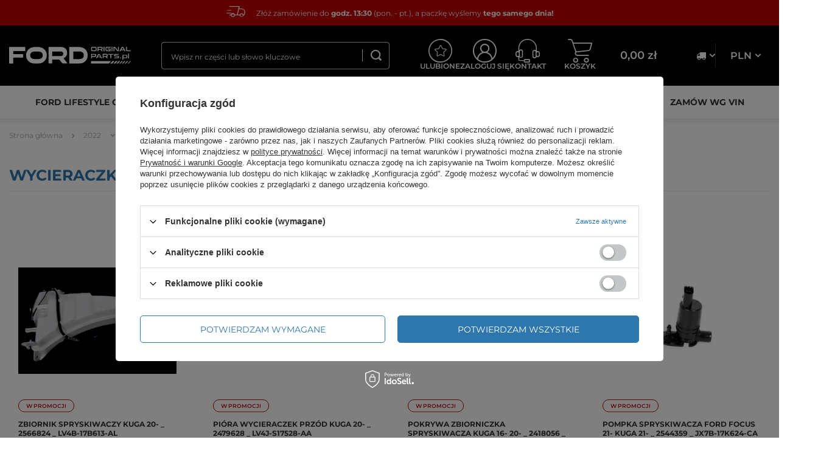

--- FILE ---
content_type: text/html; charset=utf-8
request_url: https://www.fordoriginalparts.pl/pol_m_2022_KUGA-2020-_NADWOZIE_WYCIERACZKI-I-SPRYSKIWACZE-38900.html
body_size: 16681
content:
<!DOCTYPE html>
<html lang="pl" class="--vat --gross " ><head><link rel="preload" as="image" fetchpriority="high" media="(max-width: 420px)" href="/hpeciai/99df2f219b66434ec4ee6577e6ddc6ee/pol_is_ZBIORNIK-SPRYSKIWACZY-KUGA-20-_-2566824-_-LV4B-17B613-AL-18610.jpg"><link rel="preload" as="image" fetchpriority="high" media="(min-width: 420.1px)" href="/hpeciai/3975db390afe8cfea171e574cb70d9fe/pol_il_ZBIORNIK-SPRYSKIWACZY-KUGA-20-_-2566824-_-LV4B-17B613-AL-18610.jpg"><link rel="preload" as="image" fetchpriority="high" media="(max-width: 420px)" href="/hpeciai/3ad67f264d4bc3830b24a1d62bf382f8/pol_is_PIORA-WYCIERACZEK-PRZOD-KUGA-20-_-2479628-_-LV4J-S17528-AA-19828.jpg"><link rel="preload" as="image" fetchpriority="high" media="(min-width: 420.1px)" href="/hpeciai/42024730b0621f3bb075c1d3c6473df2/pol_il_PIORA-WYCIERACZEK-PRZOD-KUGA-20-_-2479628-_-LV4J-S17528-AA-19828.jpg"><meta name="viewport" content="user-scalable=no, initial-scale = 1.0, maximum-scale = 1.0, width=device-width, viewport-fit=cover"><meta http-equiv="Content-Type" content="text/html; charset=utf-8"><meta http-equiv="X-UA-Compatible" content="IE=edge"><title>WYCIERACZKI I SPRYSKIWACZE | NADWOZIE | KUGA 2020- | 2022 Ford Original Parts</title><meta name="description" content="WYCIERACZKI I SPRYSKIWACZE | 2022 | KUGA 2020- | NADWOZIE"><link rel="icon" href="/gfx/pol/favicon.ico"><meta name="theme-color" content="#2e77ae"><meta name="msapplication-navbutton-color" content="#2e77ae"><meta name="apple-mobile-web-app-status-bar-style" content="#2e77ae"><link rel="preload stylesheet" as="style" href="/gfx/pol/style.css.gzip?r=1743760583"><link rel="stylesheet" type="text/css" href="/gfx/pol/search_style.css.gzip?r=1743760583"><script>var app_shop={urls:{prefix:'data="/gfx/'.replace('data="', '')+'pol/',graphql:'/graphql/v1/'},vars:{priceType:'gross',priceTypeVat:true,productDeliveryTimeAndAvailabilityWithBasket:false,geoipCountryCode:'US',fairShopLogo: { enabled: false, image: '/gfx/standards/safe_light.svg'},currency:{id:'PLN',symbol:'zł',country:'pl',format:'###,##0.00',beforeValue:false,space:true,decimalSeparator:',',groupingSeparator:' '},language:{id:'pol',symbol:'pl',name:'Polski'},},txt:{priceTypeText:' brutto',},fn:{},fnrun:{},files:[],graphql:{}};const getCookieByName=(name)=>{const value=`; ${document.cookie}`;const parts = value.split(`; ${name}=`);if(parts.length === 2) return parts.pop().split(';').shift();return false;};if(getCookieByName('freeeshipping_clicked')){document.documentElement.classList.remove('--freeShipping');}if(getCookieByName('rabateCode_clicked')){document.documentElement.classList.remove('--rabateCode');}function hideClosedBars(){const closedBarsArray=JSON.parse(localStorage.getItem('closedBars'))||[];if(closedBarsArray.length){const styleElement=document.createElement('style');styleElement.textContent=`${closedBarsArray.map((el)=>`#${el}`).join(',')}{display:none !important;}`;document.head.appendChild(styleElement);}}hideClosedBars();</script><meta name="robots" content="index,follow"><meta name="rating" content="general"><meta name="Author" content="fordoriginalparts.pl na bazie IdoSell (www.idosell.com/shop).">
<!-- Begin LoginOptions html -->

<style>
#client_new_social .service_item[data-name="service_Apple"]:before, 
#cookie_login_social_more .service_item[data-name="service_Apple"]:before,
.oscop_contact .oscop_login__service[data-service="Apple"]:before {
    display: block;
    height: 2.6rem;
    content: url('/gfx/standards/apple.svg?r=1743165583');
}
.oscop_contact .oscop_login__service[data-service="Apple"]:before {
    height: auto;
    transform: scale(0.8);
}
#client_new_social .service_item[data-name="service_Apple"]:has(img.service_icon):before,
#cookie_login_social_more .service_item[data-name="service_Apple"]:has(img.service_icon):before,
.oscop_contact .oscop_login__service[data-service="Apple"]:has(img.service_icon):before {
    display: none;
}
</style>

<!-- End LoginOptions html -->

<!-- Open Graph -->
<meta property="og:type" content="website"><meta property="og:url" content="https://www.fordoriginalparts.pl/pol_m_2022_KUGA-2020-_NADWOZIE_WYCIERACZKI-I-SPRYSKIWACZE-38900.html
"><meta property="og:title" content="WYCIERACZKI I SPRYSKIWACZE | NADWOZIE | KUGA 2020- | 2022 Ford Original Parts"><meta property="og:description" content="WYCIERACZKI I SPRYSKIWACZE | 2022 | KUGA 2020- | NADWOZIE"><meta property="og:site_name" content="fordoriginalparts.pl"><meta property="og:locale" content="pl_PL"><meta property="og:image" content="https://www.fordoriginalparts.pl/hpeciai/c521e942b3720198d9dc4f9c7d32ab2a/pol_pl_ZBIORNIK-SPRYSKIWACZY-KUGA-20-_-2566824-_-LV4B-17B613-AL-18610_1.jpg"><meta property="og:image:width" content="450"><meta property="og:image:height" content="302"><script >
window.dataLayer = window.dataLayer || [];
window.gtag = function gtag() {
dataLayer.push(arguments);
}
gtag('consent', 'default', {
'ad_storage': 'denied',
'analytics_storage': 'denied',
'ad_personalization': 'denied',
'ad_user_data': 'denied',
'wait_for_update': 500
});

gtag('set', 'ads_data_redaction', true);
</script><script id="iaiscript_1" data-requirements="W10=" data-ga4_sel="ga4script">
window.iaiscript_1 = `<${'script'}  class='google_consent_mode_update'>
gtag('consent', 'update', {
'ad_storage': 'denied',
'analytics_storage': 'denied',
'ad_personalization': 'denied',
'ad_user_data': 'denied'
});
</${'script'}>`;
</script>
<!-- End Open Graph -->

<link rel="canonical" href="https://www.fordoriginalparts.pl/pol_m_2022_KUGA-2020-_NADWOZIE_WYCIERACZKI-I-SPRYSKIWACZE-38900.html" />

                <!-- Global site tag (gtag.js) -->
                <script  async src="https://www.googletagmanager.com/gtag/js?id=AW-654435675"></script>
                <script >
                    window.dataLayer = window.dataLayer || [];
                    window.gtag = function gtag(){dataLayer.push(arguments);}
                    gtag('js', new Date());
                    
                    gtag('config', 'AW-654435675', {"allow_enhanced_conversions":true});
gtag('config', 'G-3XNQ7TYXP3');

                </script>
                
<!-- Begin additional html or js -->


<!--1|1|1| modified: 2024-11-04 17:01:57-->
<meta name="facebook-domain-verification" content="km1p1qcyxzpy9emr40r4dr2msah1k8" />

<!-- End additional html or js -->
</head><body><div id="container" class="search_page container max-width-1200"><header class=" commercial_banner"><script class="ajaxLoad">app_shop.vars.vat_registered="true";app_shop.vars.currency_format="###,##0.00";app_shop.vars.currency_before_value=false;app_shop.vars.currency_space=true;app_shop.vars.symbol="zł";app_shop.vars.id="PLN";app_shop.vars.baseurl="http://www.fordoriginalparts.pl/";app_shop.vars.sslurl="https://www.fordoriginalparts.pl/";app_shop.vars.curr_url="%2Fpol_m_2022_KUGA-2020-_NADWOZIE_WYCIERACZKI-I-SPRYSKIWACZE-38900.html";var currency_decimal_separator=',';var currency_grouping_separator=' ';app_shop.vars.blacklist_extension=["exe","com","swf","js","php"];app_shop.vars.blacklist_mime=["application/javascript","application/octet-stream","message/http","text/javascript","application/x-deb","application/x-javascript","application/x-shockwave-flash","application/x-msdownload"];app_shop.urls.contact="/contact-pol.html";</script><div id="viewType" style="display:none"></div><script>
    window.ActionUrls = {
        privatePolicy: `/pol-privacy-and-cookie-notice.html`,
    };
</script><div class="bars_top bars"><div class="bars__item" id="bar25" style="--background-color:#c40000;--border-color:;--font-color:#ffffff;"><div class="bars__wrapper"><div class="bars__content"> <p><i class="icon-delivery-1 d-none d-md-inline mr-3" style="font-size: 1.8rem;"></i> Złóż zamówienie do <strong>godz. 13:30</strong> (pon. - pt.), a paczkę wyślemy <strong>tego samego dnia!</strong> </p></div></div></div></div><script>document.documentElement.style.setProperty('--bars-height',`${document.querySelector('.bars_top').offsetHeight}px`);</script><div id="logo" class="d-flex align-items-center"><a href="/" target="_self"><img src="/data/gfx/mask/pol/logo_1_big.svg" alt="Ford Original Parts" width="234" height="33"></a></div><form action="https://www.fordoriginalparts.pl/search.php" method="get" id="menu_search" class="menu_search"><div class="menu_search__block"><div class="menu_search__item --input"><input class="menu_search__input" type="text" name="text" autocomplete="off" placeholder="Wpisz nr części lub słowo kluczowe"><button class="menu_search__submit" type="submit" aria-label="
					  Wyszukaj
					"></button></div><div class="menu_search__item --results search_result"></div></div></form><div id="menu_settings" class="menu_settings align-items-center justify-content-center justify-content-lg-end"><div class="open_trigger"><span><span class="menu_settings__trigger-element menu_settings__trigger-element--country"><i class="icon-truck"></i></span><span class="menu_settings__trigger-element menu_settings__trigger-element--currency">PLN</span></span><div class="menu_settings_wrapper d-md-none"><div class="menu_settings_inline"><div class="menu_settings_header">
								Język i waluta: 
							</div><div class="menu_settings_content"><span class="menu_settings_flag flag flag_pol"></span><strong class="menu_settings_value"><span class="menu_settings_language">pl</span><span> | </span><span class="menu_settings_currency">zł</span></strong></div></div><div class="menu_settings_inline"><div class="menu_settings_header">
								Dostawa do: 
							</div><div class="menu_settings_content"><strong class="menu_settings_value">Polska</strong></div></div></div></div><form action="https://www.fordoriginalparts.pl/settings.php" method="post"><ul><li><div class="form-group"><label for="menu_settings_curr">Waluta</label><div class="select-after"><select class="form-control" name="curr" id="menu_settings_curr"><option value="PLN" selected>zł</option><option value="EUR">€ (1 zł = 0.2363€)
															</option><option value="CZK">Kč (1 zł = 5.7307Kč)
															</option></select></div></div><div class="form-group"><label for="menu_settings_country">Dostawa do</label><div class="select-after"><select class="form-control" name="country" id="menu_settings_country"><option value="1143020016">Austria</option><option value="1143020022">Belgia</option><option value="1143020033">Bułgaria</option><option value="1143020038">Chorwacja</option><option value="1143020041">Czechy</option><option value="1143020042">Dania</option><option value="1143020051">Estonia</option><option value="1143020056">Finlandia</option><option value="1143020057">Francja</option><option value="1143020062">Grecja</option><option value="1143020075">Hiszpania</option><option value="1143020076">Holandia</option><option value="1143020083">Irlandia</option><option value="1143020116">Litwa</option><option value="1143020118">Łotwa</option><option value="1143020117">Luksembourg</option><option value="1143020143">Niemcy</option><option selected value="1143020003">Polska</option><option value="1143020163">Portugalia</option><option value="1143020169">Rumunia</option><option value="1143020182">Słowacja</option><option value="1143020183">Słowenia</option><option value="1143020193">Szwecja</option><option value="1143020217">Węgry</option><option value="1143020220">Włochy</option></select></div></div></li><li class="buttons"><button class="btn --solid --large" type="submit">
								Zastosuj zmiany
							</button></li></ul></form></div><div id="menu_additional" class="menu_additional"><a class="menu_additional__link menu_additional__link--account account_link" href="https://www.fordoriginalparts.pl/login.php" title="Zaloguj się"><span class="menu_additional__icon"><i class="icon-user-1"></i></span><span class="menu_additional__name d-none d-md-inline">Zaloguj się</span></a><div class="shopping_list_top" data-empty="true"><a href="https://www.fordoriginalparts.pl/pl/shoppinglist/" class="menu_additional__link menu_additional__link--wishlist wishlist_link slt_link --empty" title="Ulubione"><span class="menu_additional__icon"><i class="icon-shopping-list"></i></span><span class="menu_additional__name d-none d-md-inline">Ulubione</span></a><div class="slt_lists"><ul class="slt_lists__nav"><li class="slt_lists__nav_item" data-list_skeleton="true" data-list_id="true" data-shared="true"><a class="slt_lists__nav_link" data-list_href="true"><span class="slt_lists__nav_name" data-list_name="true"></span><span class="slt_lists__count" data-list_count="true">0</span></a></li><li class="slt_lists__nav_item --empty"><a class="slt_lists__nav_link --empty" href="https://www.fordoriginalparts.pl/pl/shoppinglist/"><span class="slt_lists__nav_name" data-list_name="true">Lista ulubionych</span><span class="slt_lists__count" data-list_count="true">0</span></a></li></ul></div></div><a class="menu_additional__link menu_additional__link--contact contact_link d-none d-md-flex" href="https://www.fordoriginalparts.pl/contact-pol.html"><span class="menu_additional__icon"><i class="icon-contact"></i></span><span class="menu_additional__name d-none d-md-inline">Kontakt</span></a></div><div class="shopping_list_top_mobile d-none" data-empty="true"><a href="https://www.fordoriginalparts.pl/pl/shoppinglist/" class="sltm_link --empty"></a></div><div id="menu_basket" class="topBasket --skeleton"><a class="topBasket__sub" title="Koszyk" href="/basketedit.php"><span class="topBasket__icon-wrapper"><span class="topBasket__icon"><i class="icon-cart"></i></span><span class="topBasket__name d-none d-md-inline">Koszyk</span></span><span class="badge badge-info"></span><strong class="topBasket__price">0,00 zł</strong></a><div class="topBasket__details"><div class="topBasket__block --headline">Mój koszyk</div><div class="topBasket__block --products"></div><div class="topBasket__block --summary"><div class="topBasket__summaryBlock --shipping" style="display: none;"><span class="topBasket__name">Koszt przesyłki</span><span id="shipppingCost"></span></div><div class="topBasket__summaryBlock --worth" style="display: none;"><span class="topBasket__name">Do zapłaty</span><span id="worthCost"></span></div><div class="topBasket__summaryBlock --toBasket"><a href="/basketedit.php" class="btn --large --solid" title="Przejdź do koszyka">
								Przejdź do koszyka
							</a></div></div></div><script>
						app_shop.vars.cache_html = true;
					</script></div><nav id="menu_categories" class="wide"><button type="button" class="navbar-toggler" aria-label="
		    Rozwiń menu
		  "><i class="icon-reorder"></i></button><div class="navbar-collapse" id="menu_navbar"><ul class="navbar-nav mx-md-n2"><li class="nav-item"><a  href="https://www.fordoriginalparts.pl/cat-pol-1214554046-FORD-LIFESTYLE.html" target="_self" title="FORD LIFESTYLE COLLECTION" class="nav-link" >FORD LIFESTYLE COLLECTION</a></li><li class="nav-item"><a  href="https://www.fordoriginalparts.pl/cat-pol-1214554058-WYPRZEDAZ.html" target="_self" title="WYPRZEDAŻ FORD" class="nav-link" >WYPRZEDAŻ FORD</a></li><li class="nav-item"><a  href="https://www.fordoriginalparts.pl/cat-pol-1214553965-Oryginalne-czesci-Ford-OE-Ford-Oryginalne-lakiery-zaprawkowe-Ford-OE.html" target="_self" title="LAKIERY ZAPRAWKOWE" class="nav-link" >LAKIERY ZAPRAWKOWE</a></li><li class="nav-item"><a  href="https://www.fordoriginalparts.pl/cat-pol-1214553926-Zestawy-przegladowe-Ford-OE-komplet-filtrow-do-Twojego-modelu.html" target="_self" title="ZESTAWY PRZEGLĄDOWE" class="nav-link" >ZESTAWY PRZEGLĄDOWE</a></li><li class="nav-item"><a  href="/pol_m_ZAROWKI-31759.html" target="_self" title="ŻARÓWKI" class="nav-link" >ŻARÓWKI</a></li><li class="nav-item"><a  href="https://www.fordoriginalparts.pl/cat-pol-1214554054-CHEMIA-WARSZTATOWA-WURTH-WURTH-AKTYWNE.html" target="_self" title="WURTH" class="nav-link" >WURTH</a></li><li class="nav-item"><a  href="https://www.fordoriginalparts.pl/Zamow-czesci-wg-numeru-vin-clinks-pol-38.html" target="_self" title="ZAMÓW WG VIN" class="nav-link" >ZAMÓW WG VIN</a></li></ul></div></nav><div id="breadcrumbs" class="breadcrumbs"><div class="list_wrapper"><ol><li class="bc-main"><span><a href="/">Strona główna</a></span></li><li class="bc-item-1 --more"><a href="/pol_m_2022-37674.html">2022</a><ul class="breadcrumbs__sub"><li class="breadcrumbs__item"><a class="breadcrumbs__link --link" href="/pol_n_2022_BRONCO-2021-41019.html">BRONCO 2021-</a></li><li class="breadcrumbs__item"><a class="breadcrumbs__link --link" href="/pol_n_2022_ECOSPORT-2017-37675.html">ECOSPORT 2017-</a></li><li class="breadcrumbs__item"><a class="breadcrumbs__link --link" href="/pol_n_2022_EDGE-2015-37772.html">EDGE 2015-</a></li><li class="breadcrumbs__item"><a class="breadcrumbs__link --link" href="/pol_n_2022_EXPLORER-2020-38936.html">EXPLORER 2020-</a></li><li class="breadcrumbs__item"><a class="breadcrumbs__link --link" href="/pol_n_2022_FIESTA-2017-37869.html">FIESTA 2017-</a></li><li class="breadcrumbs__item"><a class="breadcrumbs__link --link" href="/pol_n_2022_FOCUS-2018-37966.html">FOCUS 2018-</a></li><li class="breadcrumbs__item"><a class="breadcrumbs__link --link" href="/pol_n_2022_KUGA-2020-38839.html">KUGA 2020-</a></li><li class="breadcrumbs__item"><a class="breadcrumbs__link --link" href="/pol_n_2022_MONDEO-2014-38354.html">MONDEO 2014-</a></li><li class="breadcrumbs__item"><a class="breadcrumbs__link --link" href="/pol_n_2022_MUSTANG-2015-38257.html">MUSTANG 2015-</a></li><li class="breadcrumbs__item"><a class="breadcrumbs__link --link" href="/pol_n_2022_MUSTANG-MACH-E-39130.html">MUSTANG MACH E</a></li><li class="breadcrumbs__item"><a class="breadcrumbs__link --link" href="/pol_n_2022_PUMA-2020-39033.html">PUMA 2020-</a></li><li class="breadcrumbs__item"><a class="breadcrumbs__link --link" href="/pol_n_2022_RANGER-2011-38160.html">RANGER 2011-</a></li><li class="breadcrumbs__item"><a class="breadcrumbs__link --link" href="/pol_n_2022_RANGER-2022-41407.html">RANGER 2022-</a></li><li class="breadcrumbs__item"><a class="breadcrumbs__link --link" href="/pol_n_2022_RANGER-RAPTOR-2022-41310.html">RANGER RAPTOR 2022-</a></li><li class="breadcrumbs__item"><a class="breadcrumbs__link --link" href="/pol_n_2022_S-MAX-GALAXY-2015-38063.html">S-MAX / GALAXY 2015-</a></li><li class="breadcrumbs__item"><a class="breadcrumbs__link --link" href="/pol_n_2022_TRANSIT-2019-38742.html">TRANSIT 2019-</a></li><li class="breadcrumbs__item"><a class="breadcrumbs__link --link" href="/pol_n_2022_TRANSIT-TURNEO-CONNECT-2013-38645.html">TRANSIT / TURNEO CONNECT 2013-</a></li><li class="breadcrumbs__item"><a class="breadcrumbs__link --link" href="/pol_n_2022_TRANSIT-TURNEO-CONNECT-2022-41698.html">TRANSIT / TURNEO CONNECT 2022-</a></li><li class="breadcrumbs__item"><a class="breadcrumbs__link --link" href="/pol_n_2022_TRANSIT-TURNEO-COURIER-2014-38548.html">TRANSIT / TURNEO COURIER 2014-</a></li><li class="breadcrumbs__item"><a class="breadcrumbs__link --link" href="/pol_n_2022_TRANSIT-TURNEO-CUSTOM-2012-38451.html">TRANSIT / TURNEO CUSTOM 2012-</a></li></ul></li><li class="bc-item-2 --more"><a href="/pol_n_2022_KUGA-2020-38839.html">KUGA 2020-</a><ul class="breadcrumbs__sub"><li class="breadcrumbs__item"><a class="breadcrumbs__link --link" href="/pol_m_2022_KUGA-2020-_SILNIK-38840.html">SILNIK</a></li><li class="breadcrumbs__item"><a class="breadcrumbs__link --link" href="/pol_m_2022_KUGA-2020-_PODWOZIE-38857.html">PODWOZIE</a></li><li class="breadcrumbs__item"><a class="breadcrumbs__link --link" href="/pol_m_2022_KUGA-2020-_NADWOZIE-38879.html">NADWOZIE</a></li><li class="breadcrumbs__item"><a class="breadcrumbs__link --link" href="/pol_m_2022_KUGA-2020-_UKLAD-ELEKTRYCZNY-I-KLIMATYZACJA-38906.html">UKŁAD ELEKTRYCZNY I KLIMATYZACJA</a></li><li class="breadcrumbs__item"><a class="breadcrumbs__link --link" href="/pol_m_2022_KUGA-2020-_SKRZYNIA-BIEGOW-38920.html">SKRZYNIA BIEGÓW</a></li><li class="breadcrumbs__item"><a class="breadcrumbs__link --link" href="/pol_m_2022_KUGA-2020-_AKCESORIA-I-WYPOSAZENIE-DODATKOWE-38921.html">AKCESORIA I WYPOSAŻENIE DODATKOWE</a></li></ul></li><li class="bc-item-3 --more"><a href="/pol_m_2022_KUGA-2020-_NADWOZIE-38879.html">NADWOZIE</a><ul class="breadcrumbs__sub"><li class="breadcrumbs__item"><a class="breadcrumbs__link --link" href="/pol_m_2022_KUGA-2020-_NADWOZIE_TABLICZKI-ZNAMIONOWE-EMBLEMATY-38880.html">TABLICZKI ZNAMIONOWE, EMBLEMATY</a></li><li class="breadcrumbs__item"><a class="breadcrumbs__link --link" href="/pol_m_2022_KUGA-2020-_NADWOZIE_WYCIERACZKI-I-SPRYSKIWACZE-38900.html">WYCIERACZKI I SPRYSKIWACZE</a></li><li class="breadcrumbs__item"><a class="breadcrumbs__link --link" href="/pol_m_2022_KUGA-2020-_NADWOZIE_NADWOZIE-PRZOD-38881.html">NADWOZIE - PRZÓD</a></li><li class="breadcrumbs__item"><a class="breadcrumbs__link --link" href="/pol_m_2022_KUGA-2020-_NADWOZIE_NADWOZIE-TYL-38886.html">NADWOZIE - TYŁ</a></li><li class="breadcrumbs__item"><a class="breadcrumbs__link --link" href="/pol_m_2022_KUGA-2020-_NADWOZIE_NADWOZIE-BOK-DACH-38891.html">NADWOZIE - BOK, DACH</a></li><li class="breadcrumbs__item"><a class="breadcrumbs__link --link" href="/pol_m_2022_KUGA-2020-_NADWOZIE_ZAMKI-KLUCZYKI-PILOTY-38899.html">ZAMKI, KLUCZYKI, PILOTY</a></li><li class="breadcrumbs__item"><a class="breadcrumbs__link --link" href="/pol_m_2022_KUGA-2020-_NADWOZIE_SPINKI-KLIPY-WKRETY-ITD-38905.html">SPINKI, KLIPY, WKRĘTY ITD...</a></li><li class="breadcrumbs__item"><a class="breadcrumbs__link --link" href="/pol_m_2022_KUGA-2020-_NADWOZIE_ELEMENTY-WNETRZA-38895.html">ELEMENTY WNĘTRZA</a></li><li class="breadcrumbs__item"><a class="breadcrumbs__link --link" href="/pol_m_2022_KUGA-2020-_NADWOZIE_LISTWY-SPOJLERY-I-RELINGI-DACHOWE-38896.html">LISTWY, SPOJLERY I RELINGI DACHOWE</a></li><li class="breadcrumbs__item"><a class="breadcrumbs__link --link" href="/pol_m_2022_KUGA-2020-_NADWOZIE_LUSTERKA-38897.html">LUSTERKA</a></li><li class="breadcrumbs__item"><a class="breadcrumbs__link --link" href="/pol_m_2022_KUGA-2020-_NADWOZIE_SZYBY-38898.html">SZYBY</a></li><li class="breadcrumbs__item"><a class="breadcrumbs__link --link" href="/pol_m_2022_KUGA-2020-_NADWOZIE_PASY-BEZPIECZENSTWA-I-PODUSZKI-POWIETRZNE-38903.html">PASY BEZPIECZEŃSTWA I PODUSZKI POWIETRZNE</a></li><li class="breadcrumbs__item"><a class="breadcrumbs__link --link" href="/pol_m_2022_KUGA-2020-_NADWOZIE_OSLONY-WYGLUSZENIA-I-WIESZAKI-38904.html">OSŁONY, WYGŁUSZENIA I WIESZAKI</a></li></ul></li><li class="bc-item-4 bc-active"><a href="/pol_m_2022_KUGA-2020-_NADWOZIE_WYCIERACZKI-I-SPRYSKIWACZE-38900.html">WYCIERACZKI I SPRYSKIWACZE</a></li></ol></div></div><div class="order_process_security show_tip" title="Stosujemy system IdoSell dający klientom kontrolę nad zamówieniem i procesem realizacji zamówienia. Dbamy też o Twoje prawa."><h5 class="order_process_security__label">
					Bezpieczne zakupy
				</h5><div class="order_process_security__img"><img src="/gfx/standards/safe_light.svg?r=1743760523" alt="Idosell security badge"></div></div></header><div class="header__placeholder"></div><div class="header__bottom-border"></div><div id="layout" class="row clearfix"><aside class="col-3"><section class="shopping_list_menu"><div class="shopping_list_menu__block --lists slm_lists" data-empty="true"><span class="slm_lists__label">Ulubione</span><ul class="slm_lists__nav"><li class="slm_lists__nav_item" data-list_skeleton="true" data-list_id="true" data-shared="true"><a class="slm_lists__nav_link" data-list_href="true"><span class="slm_lists__nav_name" data-list_name="true"></span><span class="slm_lists__count" data-list_count="true">0</span></a></li><li class="slm_lists__nav_header"><span class="slm_lists__label">Ulubione</span></li><li class="slm_lists__nav_item --empty"><a class="slm_lists__nav_link --empty" href="https://www.fordoriginalparts.pl/pl/shoppinglist/"><span class="slm_lists__nav_name" data-list_name="true">Lista ulubionych</span><span class="slm_lists__count" data-list_count="true">0</span></a></li></ul><a href="#manage" class="slm_lists__manage d-none align-items-center d-md-flex">Zarządzaj listami</a></div><div class="shopping_list_menu__block --bought slm_bought"><a class="slm_bought__link d-flex" href="https://www.fordoriginalparts.pl/products-bought.php">
				Lista dotychczas zamówionych produktów
			</a></div><div class="shopping_list_menu__block --info slm_info"><strong class="slm_info__label d-block mb-3">Jak działa lista ulubionych produktów?</strong><ul class="slm_info__list"><li class="slm_info__list_item d-flex mb-3">
					Po zalogowaniu możesz umieścić i przechowywać na liście ulubionych dowolną liczbę produktów nieskończenie długo.
				</li><li class="slm_info__list_item d-flex mb-3">
					Dodanie produktu do ulubionych nie oznacza automatycznie jego rezerwacji.
				</li><li class="slm_info__list_item d-flex mb-3">
					Dla niezalogowanych klientów lista ulubionych produktów przechowywana jest do momentu wygaśnięcia sesji (około 24h).
				</li></ul></div></section><div id="mobileCategories" class="mobileCategories"><div class="mobileCategories__item --menu"><a class="mobileCategories__link --active" href="#" data-ids="#menu_navbar,#menu_navbar3,#menu_search,#menu_blog,#aside__contact">
                            Menu
                        </a></div><div class="mobileCategories__item --account"><a class="mobileCategories__link" href="#" data-ids="#menu_contact,#login_menu_block">
                            Konto
                        </a></div><div class="mobileCategories__item --settings"><a class="mobileCategories__link" href="#" data-ids="#menu_settings">
                                Ustawienia
                            </a></div></div><div class="setMobileGrid" data-item="#menu_navbar"></div><div class="setMobileGrid" data-item="#menu_navbar3" data-ismenu1="true"></div><div class="setMobileGrid" data-item="#menu_blog"></div><div class="login_menu_block d-lg-none" id="login_menu_block"><a class="sign_in_link" href="/login.php" title=""><i class="icon-user"></i><span>Zaloguj się</span></a><a class="registration_link" href="/client-new.php?register" title=""><i class="icon-lock"></i><span>Zarejestruj się</span></a><a class="order_status_link" href="/order-open.php" title=""><i class="icon-globe"></i><span>Sprawdź status zamówienia</span></a></div><div class="setMobileGrid" data-item="#menu_contact"></div><div class="setMobileGrid" data-item="#menu_settings"></div><div class="setMobileGrid" data-item="#Filters"></div><div id="aside__contact" class="aside__contact"><ul><li><a href="tel:690671657"><i class="icon-phone"></i>690671657</a></li><li><a href="mailto:kontakt@fordoriginalparts.pl"><i class="icon-chat"></i>kontakt@fordoriginalparts.pl</a></li></ul></div></aside><div id="content" class="col-12"><section class="search_name"><h1 class="search_name__label headline"><span class="headline__name">WYCIERACZKI I SPRYSKIWACZE</span></h1><span class="search_name__total">( ilość produktów: <span class="search_name__total_value">13</span> )</span></section><div id="paging_setting_top" class="s_paging"></div><div id="menu_compare_product" class="compare pt-2 mb-2 pt-sm-3 pb-sm-3 mb-sm-3" style="display: none;"><div class="compare__label d-none d-sm-block">Dodane do porównania</div><div class="compare__sub"></div><div class="compare__buttons"><a class="compare__button btn --solid --secondary" href="https://www.fordoriginalparts.pl/product-compare.php" title="Porównaj wszystkie produkty" target="_blank"><span>Porównaj produkty </span><span class="d-sm-none">(0)</span></a><a class="compare__button --remove btn d-none d-sm-block" href="https://www.fordoriginalparts.pl/settings.php?comparers=remove&amp;product=###" title="Usuń wszystkie produkty">
                        Usuń produkty
                    </a></div><script>
                        var cache_html = true;
                    </script></div><section id="search" class="search products d-flex flex-wrap mb-2 mb-sm-3"><div class="product col-12 col-sm-6 col-md-3 pt-3 pb-3 mb-3 mb-sm-0" data-product_id="18610" data-product_page="0" data-product_first="true"><a class="product__icon d-flex justify-content-center align-items-center" data-product-id="18610" href="https://www.fordoriginalparts.pl/product-pol-18610-ZBIORNIK-SPRYSKIWACZY-KUGA-20-_-2566824-_-LV4B-17B613-AL.html" title="ZBIORNIK SPRYSKIWACZY KUGA 20- _ 2566824 _ LV4B-17B613-AL"><picture><source media="(max-width: 420px)" srcset="/hpeciai/99df2f219b66434ec4ee6577e6ddc6ee/pol_is_ZBIORNIK-SPRYSKIWACZY-KUGA-20-_-2566824-_-LV4B-17B613-AL-18610.jpg"></source><img alt="ZBIORNIK SPRYSKIWACZY KUGA 20- _ 2566824 _ LV4B-17B613-AL" src="/hpeciai/3975db390afe8cfea171e574cb70d9fe/pol_il_ZBIORNIK-SPRYSKIWACZY-KUGA-20-_-2566824-_-LV4B-17B613-AL-18610.jpg"></picture><strong class="label_icons"><span class="label --promo">
											W promocji
										</span></strong></a><div class="product__info"><h3><a class="product__name" href="https://www.fordoriginalparts.pl/product-pol-18610-ZBIORNIK-SPRYSKIWACZY-KUGA-20-_-2566824-_-LV4B-17B613-AL.html" title="ZBIORNIK SPRYSKIWACZY KUGA 20- _ 2566824 _ LV4B-17B613-AL">ZBIORNIK SPRYSKIWACZY KUGA 20- _ 2566824 _ LV4B-17B613-AL</a></h3><div class="product__prices --omnibus-new --omnibus"><strong class="price">540,62 zł<span class="price_vat"> brutto</span><span class="price_sellby"><span class="price_sellby__sep">/</span><span class="price_sellby__sellby" data-sellby="1">1</span><span class="price_sellby__unit">szt.</span></span><span class="price --max"><del>594,09 zł</del><span class="price_vat"> brutto</span><span class="price_sellby"><span class="price_sellby__sep">/</span><span class="price_sellby__sellby" data-sellby="1">1</span><span class="price_sellby__unit">szt.</span></span></span></strong><div class="product__code">
              					  Kod produktu
              					  2566824</div><span class="omnibus_price"><span class="omnibus_price__text">Najniższa cena produktu w okresie 30 dni przed wprowadzeniem obniżki </span><del class="omnibus_price__value">534,68 zł</del><span class="price_sellby"><span class="price_sellby__sep">/</span><span class="price_sellby__sellby" data-sellby="1">1</span><span class="price_sellby__unit">szt.</span></span></span></div><div class="product__compare --has-child"><a class="product__compare_item --add btn" rel="nofollow" href="https://www.fordoriginalparts.pl/settings.php?comparers=add&amp;product=18610" title="Kliknij, aby dodać produkt do porównania">+ Dodaj do porównania</a></div><div class="product__controls controls"><form class="controls__form" action="/basketchange.php" method="post"><input type="hidden" name="product" value="18610"><input type="hidden" name="mode" value="1"><input type="hidden" name="size" value="uniw"><div class="controls__quantity-wrapper"><button type="button" class="btn controls__button controls__button--minus"><i class="icon-minus"></i></button><input class="controls__quantity" type="text" name="number" data-unit_sellby="1" data-unit_precision="0" data-unit="szt." data-amount="1" value="1"><button type="button" class="btn controls__button controls__button--plus"><i class="icon-plus"></i></button></div><button type="submit" class="btn --outline --medium controls__button controls__button--buy" title="Kliknij, aby dodać produkt do koszyka"><span class="desktop">Dodaj</span> Do koszyka
                          </button></form></div></div></div><div class="product col-12 col-sm-6 col-md-3 pt-3 pb-3 mb-3 mb-sm-0" data-product_id="19828" data-product_page="0"><a class="product__icon d-flex justify-content-center align-items-center" data-product-id="19828" href="https://www.fordoriginalparts.pl/product-pol-19828-PIORA-WYCIERACZEK-PRZOD-KUGA-20-_-2479628-_-LV4J-S17528-AA.html" title="PIÓRA WYCIERACZEK PRZÓD KUGA 20- _ 2479628 _ LV4J-S17528-AA"><picture><source media="(max-width: 420px)" srcset="/hpeciai/3ad67f264d4bc3830b24a1d62bf382f8/pol_is_PIORA-WYCIERACZEK-PRZOD-KUGA-20-_-2479628-_-LV4J-S17528-AA-19828.jpg"></source><img alt="PIÓRA WYCIERACZEK PRZÓD KUGA 20- _ 2479628 _ LV4J-S17528-AA" src="/hpeciai/42024730b0621f3bb075c1d3c6473df2/pol_il_PIORA-WYCIERACZEK-PRZOD-KUGA-20-_-2479628-_-LV4J-S17528-AA-19828.jpg"></picture><strong class="label_icons"><span class="label --promo">
											W promocji
										</span></strong></a><div class="product__info"><h3><a class="product__name" href="https://www.fordoriginalparts.pl/product-pol-19828-PIORA-WYCIERACZEK-PRZOD-KUGA-20-_-2479628-_-LV4J-S17528-AA.html" title="PIÓRA WYCIERACZEK PRZÓD KUGA 20- _ 2479628 _ LV4J-S17528-AA">PIÓRA WYCIERACZEK PRZÓD KUGA 20- _ 2479628 _ LV4J-S17528-AA</a></h3><div class="product__prices --omnibus-new --omnibus"><strong class="price">170,48 zł<span class="price_vat"> brutto</span><span class="price_sellby"><span class="price_sellby__sep">/</span><span class="price_sellby__sellby" data-sellby="1">1</span><span class="price_sellby__unit">szt.</span></span><span class="price --max"><del>243,54 zł</del><span class="price_vat"> brutto</span><span class="price_sellby"><span class="price_sellby__sep">/</span><span class="price_sellby__sellby" data-sellby="1">1</span><span class="price_sellby__unit">szt.</span></span></span></strong><div class="product__code">
              					  Kod produktu
              					  2479628</div><span class="omnibus_price"><span class="omnibus_price__text">Najniższa cena produktu w okresie 30 dni przed wprowadzeniem obniżki </span><del class="omnibus_price__value">169,62 zł</del><span class="price_sellby"><span class="price_sellby__sep">/</span><span class="price_sellby__sellby" data-sellby="1">1</span><span class="price_sellby__unit">szt.</span></span></span></div><div class="product__compare --has-child"><a class="product__compare_item --add btn" rel="nofollow" href="https://www.fordoriginalparts.pl/settings.php?comparers=add&amp;product=19828" title="Kliknij, aby dodać produkt do porównania">+ Dodaj do porównania</a></div><div class="product__controls controls"><form class="controls__form" action="/basketchange.php" method="post"><input type="hidden" name="product" value="19828"><input type="hidden" name="mode" value="1"><input type="hidden" name="size" value="uniw"><div class="controls__quantity-wrapper"><button type="button" class="btn controls__button controls__button--minus"><i class="icon-minus"></i></button><input class="controls__quantity" type="text" name="number" data-unit_sellby="1" data-unit_precision="0" data-unit="szt." data-amount="2" value="1"><button type="button" class="btn controls__button controls__button--plus"><i class="icon-plus"></i></button></div><button type="submit" class="btn --outline --medium controls__button controls__button--buy" title="Kliknij, aby dodać produkt do koszyka"><span class="desktop">Dodaj</span> Do koszyka
                          </button></form></div></div></div><div class="product col-12 col-sm-6 col-md-3 pt-3 pb-3 mb-3 mb-sm-0" data-product_id="22420" data-product_page="0"><a class="product__icon d-flex justify-content-center align-items-center" data-product-id="22420" href="https://www.fordoriginalparts.pl/product-pol-22420-POKRYWA-ZBIORNICZKA-SPRYSKIWACZA-KUGA-16-20-_-2418056-_-8L84-17632-AB-_-8L8Z-17632-B.html" title="POKRYWA ZBIORNICZKA SPRYSKIWACZA KUGA 16- 20- _ 2418056 _ 8L84-17632-AB _ 8L8Z-17632-B"><picture><source media="(max-width: 420px)" srcset="/hpeciai/340d33304de1796a0bcd632f465dbc56/pol_is_POKRYWA-ZBIORNICZKA-SPRYSKIWACZA-KUGA-16-20-_-2418056-_-8L84-17632-AB-_-8L8Z-17632-B-22420.jpg"></source><img alt="POKRYWA ZBIORNICZKA SPRYSKIWACZA KUGA 16- 20- _ 2418056 _ 8L84-17632-AB _ 8L8Z-17632-B" src="/hpeciai/45de79757f1b9ca7cb056fa2f668c928/pol_il_POKRYWA-ZBIORNICZKA-SPRYSKIWACZA-KUGA-16-20-_-2418056-_-8L84-17632-AB-_-8L8Z-17632-B-22420.jpg" loading="lazy"></picture><strong class="label_icons"><span class="label --promo">
											W promocji
										</span></strong></a><div class="product__info"><h3><a class="product__name" href="https://www.fordoriginalparts.pl/product-pol-22420-POKRYWA-ZBIORNICZKA-SPRYSKIWACZA-KUGA-16-20-_-2418056-_-8L84-17632-AB-_-8L8Z-17632-B.html" title="POKRYWA ZBIORNICZKA SPRYSKIWACZA KUGA 16- 20- _ 2418056 _ 8L84-17632-AB _ 8L8Z-17632-B">POKRYWA ZBIORNICZKA SPRYSKIWACZA KUGA 16- 20- _ 2418056 _ 8L84-17632-AB _ 8L8Z-17632-B</a></h3><div class="product__prices --omnibus-new --omnibus"><strong class="price">139,56 zł<span class="price_vat"> brutto</span><span class="price_sellby"><span class="price_sellby__sep">/</span><span class="price_sellby__sellby" data-sellby="1">1</span><span class="price_sellby__unit">szt.</span></span><span class="price --max"><del>150,06 zł</del><span class="price_vat"> brutto</span><span class="price_sellby"><span class="price_sellby__sep">/</span><span class="price_sellby__sellby" data-sellby="1">1</span><span class="price_sellby__unit">szt.</span></span></span></strong><div class="product__code">
              					  Kod produktu
              					  2418056</div><span class="omnibus_price"><span class="omnibus_price__text">Najniższa cena produktu w okresie 30 dni przed wprowadzeniem obniżki </span><del class="omnibus_price__value">135,05 zł</del><span class="price_sellby"><span class="price_sellby__sep">/</span><span class="price_sellby__sellby" data-sellby="1">1</span><span class="price_sellby__unit">szt.</span></span></span></div><div class="product__compare --has-child"><a class="product__compare_item --add btn" rel="nofollow" href="https://www.fordoriginalparts.pl/settings.php?comparers=add&amp;product=22420" title="Kliknij, aby dodać produkt do porównania">+ Dodaj do porównania</a></div><div class="product__controls controls"><form class="controls__form" action="/basketchange.php" method="post"><input type="hidden" name="product" value="22420"><input type="hidden" name="mode" value="1"><input type="hidden" name="size" value="uniw"><div class="controls__quantity-wrapper"><button type="button" class="btn controls__button controls__button--minus"><i class="icon-minus"></i></button><input class="controls__quantity" type="text" name="number" data-unit_sellby="1" data-unit_precision="0" data-unit="szt." data-amount="1" value="1"><button type="button" class="btn controls__button controls__button--plus"><i class="icon-plus"></i></button></div><button type="submit" class="btn --outline --medium controls__button controls__button--buy" title="Kliknij, aby dodać produkt do koszyka"><span class="desktop">Dodaj</span> Do koszyka
                          </button></form></div></div></div><div class="product product_banner col-12 col-sm-6 col-md-3 pt-3 pb-md-3 mb-3 mb-sm-0"><img src="/gfx/custom/support.gif?r=1743760523" alt=""><div class="product_banner__title">
				      Zadzwoń i zamów
				    </div><div class="product_banner__subtitle">
				      Zamówienia telefoniczne przyjmujemy do godz. 15:00
				    </div><div class="product_banner__persons"><div class="product_banner__person"><img src="/gfx/custom/support.gif?r=1743760523" alt=""><div class="product_banner__name">
  				        Krzysztof
  			        </div><a class="product_banner__phone" href="tel:+48%20690%20671%20657">+48 690 671 657</a></div><div class="product_banner__person"><img src="/gfx/custom/support.gif?r=1743760523" alt=""><div class="product_banner__name">
  				        Marek
  			        </div><a class="product_banner__phone" href="tel:+48%20507%20840%20802">+48 507 840 802</a></div></div></div><div class="product col-12 col-sm-6 col-md-3 pt-3 pb-3 mb-3 mb-sm-0" data-product_id="23170" data-product_page="0"><a class="product__icon d-flex justify-content-center align-items-center" data-product-id="23170" href="https://www.fordoriginalparts.pl/product-pol-23170-POMPKA-SPRYSKIWACZA-FORD-FOCUS-21-KUGA-21-_-2544359-_-JX7B-17K624-CA.html" title="POMPKA SPRYSKIWACZA FORD FOCUS 21- KUGA 21-  _ 2544359 _ JX7B-17K624-CA"><picture><source media="(max-width: 420px)" srcset="/hpeciai/515889796545d6632bd3697dce571a96/pol_is_POMPKA-SPRYSKIWACZA-FORD-FOCUS-21-KUGA-21-_-2544359-_-JX7B-17K624-CA-23170.jpg"></source><img alt="POMPKA SPRYSKIWACZA FORD FOCUS 21- KUGA 21-  _ 2544359 _ JX7B-17K624-CA" src="/hpeciai/9e87243d93408993fdb2108eaf23b309/pol_il_POMPKA-SPRYSKIWACZA-FORD-FOCUS-21-KUGA-21-_-2544359-_-JX7B-17K624-CA-23170.jpg" loading="lazy"></picture><strong class="label_icons"><span class="label --promo">
											W promocji
										</span></strong></a><div class="product__info"><h3><a class="product__name" href="https://www.fordoriginalparts.pl/product-pol-23170-POMPKA-SPRYSKIWACZA-FORD-FOCUS-21-KUGA-21-_-2544359-_-JX7B-17K624-CA.html" title="POMPKA SPRYSKIWACZA FORD FOCUS 21- KUGA 21-  _ 2544359 _ JX7B-17K624-CA">POMPKA SPRYSKIWACZA FORD FOCUS 21- KUGA 21-  _ 2544359 _ JX7B-17K624-CA</a></h3><div class="product__prices --omnibus-new --omnibus"><strong class="price">121,40 zł<span class="price_vat"> brutto</span><span class="price_sellby"><span class="price_sellby__sep">/</span><span class="price_sellby__sellby" data-sellby="1">1</span><span class="price_sellby__unit">szt.</span></span><span class="price --max"><del>173,43 zł</del><span class="price_vat"> brutto</span><span class="price_sellby"><span class="price_sellby__sep">/</span><span class="price_sellby__sellby" data-sellby="1">1</span><span class="price_sellby__unit">szt.</span></span></span></strong><div class="product__code">
              					  Kod produktu
              					  2544359</div><span class="omnibus_price"><span class="omnibus_price__text">Najniższa cena produktu w okresie 30 dni przed wprowadzeniem obniżki </span><del class="omnibus_price__value">119,68 zł</del><span class="price_sellby"><span class="price_sellby__sep">/</span><span class="price_sellby__sellby" data-sellby="1">1</span><span class="price_sellby__unit">szt.</span></span></span></div><div class="product__compare --has-child"><a class="product__compare_item --add btn" rel="nofollow" href="https://www.fordoriginalparts.pl/settings.php?comparers=add&amp;product=23170" title="Kliknij, aby dodać produkt do porównania">+ Dodaj do porównania</a></div><div class="product__controls controls"><form class="controls__form" action="/basketchange.php" method="post"><input type="hidden" name="product" value="23170"><input type="hidden" name="mode" value="1"><input type="hidden" name="size" value="uniw"><div class="controls__quantity-wrapper"><button type="button" class="btn controls__button controls__button--minus"><i class="icon-minus"></i></button><input class="controls__quantity" type="text" name="number" data-unit_sellby="1" data-unit_precision="0" data-unit="szt." data-amount="5" value="1"><button type="button" class="btn controls__button controls__button--plus"><i class="icon-plus"></i></button></div><button type="submit" class="btn --outline --medium controls__button controls__button--buy" title="Kliknij, aby dodać produkt do koszyka"><span class="desktop">Dodaj</span> Do koszyka
                          </button></form></div></div></div><div class="product col-12 col-sm-6 col-md-3 pt-3 pb-3 mb-3 mb-sm-0" data-product_id="23704" data-product_page="0" data-product_disable="true"><a class="product__icon d-flex justify-content-center align-items-center" data-product-id="23704" href="https://www.fordoriginalparts.pl/product-pol-23704-DYSZA-PRAWA-SPRYSKIWACZA-REFLEKTORA-KUGA-20-_-2454659-_-LV4B-13L014-AC.html" title="DYSZA PRAWA SPRYSKIWACZA REFLEKTORA KUGA 20- _ 2454659 _ LV4B-13L014-AC"><picture><source media="(max-width: 420px)" srcset="/hpeciai/5fff648d97f85f7fc30d116a7f446cc1/pol_is_DYSZA-PRAWA-SPRYSKIWACZA-REFLEKTORA-KUGA-20-_-2454659-_-LV4B-13L014-AC-23704.jpg"></source><img alt="DYSZA PRAWA SPRYSKIWACZA REFLEKTORA KUGA 20- _ 2454659 _ LV4B-13L014-AC" src="/hpeciai/bd7f41d9bd7da6161e5132ad28245ca1/pol_il_DYSZA-PRAWA-SPRYSKIWACZA-REFLEKTORA-KUGA-20-_-2454659-_-LV4B-13L014-AC-23704.jpg" loading="lazy"></picture><strong class="label_icons"><span class="label --disable">Chwilowo niedostępny</span></strong></a><div class="product__info"><h3><a class="product__name" href="https://www.fordoriginalparts.pl/product-pol-23704-DYSZA-PRAWA-SPRYSKIWACZA-REFLEKTORA-KUGA-20-_-2454659-_-LV4B-13L014-AC.html" title="DYSZA PRAWA SPRYSKIWACZA REFLEKTORA KUGA 20- _ 2454659 _ LV4B-13L014-AC">DYSZA PRAWA SPRYSKIWACZA REFLEKTORA KUGA 20- _ 2454659 _ LV4B-13L014-AC</a></h3><div class="product__prices --omnibus-new --omnibus"><strong class="price">273,11 zł<span class="price_vat"> brutto</span><span class="price_sellby"><span class="price_sellby__sep">/</span><span class="price_sellby__sellby" data-sellby="1">1</span><span class="price_sellby__unit">szt.</span></span><span class="price --max"><del>300,12 zł</del><span class="price_vat"> brutto</span><span class="price_sellby"><span class="price_sellby__sep">/</span><span class="price_sellby__sellby" data-sellby="1">1</span><span class="price_sellby__unit">szt.</span></span></span></strong><div class="product__code">
              					  Kod produktu
              					  2454659</div><span class="omnibus_price"><span class="omnibus_price__text">Najniższa cena produktu w okresie 30 dni przed wprowadzeniem obniżki </span><del class="omnibus_price__value">270,11 zł</del><span class="price_sellby"><span class="price_sellby__sep">/</span><span class="price_sellby__sellby" data-sellby="1">1</span><span class="price_sellby__unit">szt.</span></span></span></div><div class="product__compare --has-child"><a class="product__compare_item --add btn" rel="nofollow" href="https://www.fordoriginalparts.pl/settings.php?comparers=add&amp;product=23704" title="Kliknij, aby dodać produkt do porównania">+ Dodaj do porównania</a></div><div class="product__controls controls"><form class="controls__form disabled" action="/basketchange.php" method="post"><input type="hidden" name="product" value="23704"><input type="hidden" name="mode" value="1"><input type="hidden" name="size" value="uniw"><div class="controls__quantity-wrapper"><button type="button" class="btn controls__button controls__button--minus" disabled><i class="icon-minus"></i></button><input class="controls__quantity" type="text" name="number" disabled data-unit_sellby="1" data-unit_precision="0" data-unit="szt." data-amount="0" value="1"><button type="button" class="btn controls__button controls__button--plus" disabled><i class="icon-plus"></i></button></div><a class="btn --outline --medium controls__button controls__button--availability" title="Zobacz szczegóły" href="https://www.fordoriginalparts.pl/product-pol-23704-DYSZA-PRAWA-SPRYSKIWACZA-REFLEKTORA-KUGA-20-_-2454659-_-LV4B-13L014-AC.html">
                          Powiadom o dostępności
                        </a></form></div></div></div><div class="product col-12 col-sm-6 col-md-3 pt-3 pb-3 mb-3 mb-sm-0" data-product_id="25872" data-product_page="0" data-product_disable="true"><a class="product__icon d-flex justify-content-center align-items-center" data-product-id="25872" href="https://www.fordoriginalparts.pl/product-pol-25872-CZUJNIK-DESZCZU-KUGA-20-FOCUS-18-FIESTA-17-_-2499325-_-LU5T-17E428-CA.html" title="CZUJNIK DESZCZU KUGA 20- FOCUS 18- FIESTA 17- _ 2499325 _ LU5T-17E428-CA"><picture><source media="(max-width: 420px)" srcset="/hpeciai/283a257d68af369a0f6e2467afbba8be/pol_is_CZUJNIK-DESZCZU-KUGA-20-FOCUS-18-FIESTA-17-_-2499325-_-LU5T-17E428-CA-25872.jpg"></source><img alt="CZUJNIK DESZCZU KUGA 20- FOCUS 18- FIESTA 17- _ 2499325 _ LU5T-17E428-CA" src="/hpeciai/f1539c1b11c766105040abe668e53d4c/pol_il_CZUJNIK-DESZCZU-KUGA-20-FOCUS-18-FIESTA-17-_-2499325-_-LU5T-17E428-CA-25872.jpg" loading="lazy"></picture><strong class="label_icons"><span class="label --disable">Chwilowo niedostępny</span></strong></a><div class="product__info"><h3><a class="product__name" href="https://www.fordoriginalparts.pl/product-pol-25872-CZUJNIK-DESZCZU-KUGA-20-FOCUS-18-FIESTA-17-_-2499325-_-LU5T-17E428-CA.html" title="CZUJNIK DESZCZU KUGA 20- FOCUS 18- FIESTA 17- _ 2499325 _ LU5T-17E428-CA">CZUJNIK DESZCZU KUGA 20- FOCUS 18- FIESTA 17- _ 2499325 _ LU5T-17E428-CA</a></h3><div class="product__prices --omnibus-new --omnibus"><strong class="price">277,59 zł<span class="price_vat"> brutto</span><span class="price_sellby"><span class="price_sellby__sep">/</span><span class="price_sellby__sellby" data-sellby="1">1</span><span class="price_sellby__unit">szt.</span></span><span class="price --max"><del>305,04 zł</del><span class="price_vat"> brutto</span><span class="price_sellby"><span class="price_sellby__sep">/</span><span class="price_sellby__sellby" data-sellby="1">1</span><span class="price_sellby__unit">szt.</span></span></span></strong><div class="product__code">
              					  Kod produktu
              					  2499325</div><span class="omnibus_price"><span class="omnibus_price__text">Najniższa cena produktu w okresie 30 dni przed wprowadzeniem obniżki </span><del class="omnibus_price__value">259,28 zł</del><span class="price_sellby"><span class="price_sellby__sep">/</span><span class="price_sellby__sellby" data-sellby="1">1</span><span class="price_sellby__unit">szt.</span></span></span></div><div class="product__compare --has-child"><a class="product__compare_item --add btn" rel="nofollow" href="https://www.fordoriginalparts.pl/settings.php?comparers=add&amp;product=25872" title="Kliknij, aby dodać produkt do porównania">+ Dodaj do porównania</a></div><div class="product__controls controls"><form class="controls__form disabled" action="/basketchange.php" method="post"><input type="hidden" name="product" value="25872"><input type="hidden" name="mode" value="1"><input type="hidden" name="size" value="uniw"><div class="controls__quantity-wrapper"><button type="button" class="btn controls__button controls__button--minus" disabled><i class="icon-minus"></i></button><input class="controls__quantity" type="text" name="number" disabled data-unit_sellby="1" data-unit_precision="0" data-unit="szt." data-amount="0" value="1"><button type="button" class="btn controls__button controls__button--plus" disabled><i class="icon-plus"></i></button></div><a class="btn --outline --medium controls__button controls__button--availability" title="Zobacz szczegóły" href="https://www.fordoriginalparts.pl/product-pol-25872-CZUJNIK-DESZCZU-KUGA-20-FOCUS-18-FIESTA-17-_-2499325-_-LU5T-17E428-CA.html">
                          Powiadom o dostępności
                        </a></form></div></div></div><div class="product col-12 col-sm-6 col-md-3 pt-3 pb-3 mb-3 mb-sm-0" data-product_id="28684" data-product_page="0"><a class="product__icon d-flex justify-content-center align-items-center" data-product-id="28684" href="https://www.fordoriginalparts.pl/product-pol-28684-USZCZELKA-POMPKI-SPRYSKIWACZA-KUGA-20-FOCUS-18.html" title="USZCZELKA POMPKI SPRYSKIWACZA KUGA 20- FOCUS 18-"><picture><source media="(max-width: 420px)" srcset="/hpeciai/88846db47199e41dcc4095602216a3dd/pol_is_USZCZELKA-POMPKI-SPRYSKIWACZA-KUGA-20-FOCUS-18-28684.jpg"></source><img alt="USZCZELKA POMPKI SPRYSKIWACZA KUGA 20- FOCUS 18-" src="/hpeciai/55a84a8797aabe671138251c171754dd/pol_il_USZCZELKA-POMPKI-SPRYSKIWACZA-KUGA-20-FOCUS-18-28684.jpg" loading="lazy"></picture><strong class="label_icons"><span class="label --promo">
											W promocji
										</span></strong></a><div class="product__info"><h3><a class="product__name" href="https://www.fordoriginalparts.pl/product-pol-28684-USZCZELKA-POMPKI-SPRYSKIWACZA-KUGA-20-FOCUS-18.html" title="USZCZELKA POMPKI SPRYSKIWACZA KUGA 20- FOCUS 18-">USZCZELKA POMPKI SPRYSKIWACZA KUGA 20- FOCUS 18-</a></h3><div class="product__prices --omnibus-new --omnibus"><strong class="price">21,91 zł<span class="price_vat"> brutto</span><span class="price_sellby"><span class="price_sellby__sep">/</span><span class="price_sellby__sellby" data-sellby="1">1</span><span class="price_sellby__unit">szt.</span></span><span class="price --max"><del>23,06 zł</del><span class="price_vat"> brutto</span><span class="price_sellby"><span class="price_sellby__sep">/</span><span class="price_sellby__sellby" data-sellby="1">1</span><span class="price_sellby__unit">szt.</span></span></span></strong><div class="product__code">
              					  Kod produktu
              					  2209407</div><span class="omnibus_price"><span class="omnibus_price__text">Najniższa cena produktu w okresie 30 dni przed wprowadzeniem obniżki </span><del class="omnibus_price__value">20,75 zł</del><span class="price_sellby"><span class="price_sellby__sep">/</span><span class="price_sellby__sellby" data-sellby="1">1</span><span class="price_sellby__unit">szt.</span></span></span></div><div class="product__compare --has-child"><a class="product__compare_item --add btn" rel="nofollow" href="https://www.fordoriginalparts.pl/settings.php?comparers=add&amp;product=28684" title="Kliknij, aby dodać produkt do porównania">+ Dodaj do porównania</a></div><div class="product__controls controls"><form class="controls__form" action="/basketchange.php" method="post"><input type="hidden" name="product" value="28684"><input type="hidden" name="mode" value="1"><input type="hidden" name="size" value="uniw"><div class="controls__quantity-wrapper"><button type="button" class="btn controls__button controls__button--minus"><i class="icon-minus"></i></button><input class="controls__quantity" type="text" name="number" data-unit_sellby="1" data-unit_precision="0" data-unit="szt." data-amount="1" value="1"><button type="button" class="btn controls__button controls__button--plus"><i class="icon-plus"></i></button></div><button type="submit" class="btn --outline --medium controls__button controls__button--buy" title="Kliknij, aby dodać produkt do koszyka"><span class="desktop">Dodaj</span> Do koszyka
                          </button></form></div></div></div><div class="product col-12 col-sm-6 col-md-3 pt-3 pb-3 mb-3 mb-sm-0" data-product_id="18449" data-product_page="0"><a class="product__icon d-flex justify-content-center align-items-center" data-product-id="18449" href="https://www.fordoriginalparts.pl/product-pol-18449-DYSZA-SPRYSKIWACZA-KAMERY-EXPLORER-20-KUGA-20-_-2351734-_-LB5B-19H548-AB-_-LB5Z-17603-D.html" title="DYSZA SPRYSKIWACZA KAMERY EXPLORER 20- KUGA 20- _ 2351734 _ LB5B-19H548-AB _ LB5Z-17603-D"><picture><source media="(max-width: 420px)" srcset="/hpeciai/b794d2a4d9df5bad73962ce07c91c488/pol_is_DYSZA-SPRYSKIWACZA-KAMERY-EXPLORER-20-KUGA-20-_-2351734-_-LB5B-19H548-AB-_-LB5Z-17603-D-18449.jpg"></source><img alt="DYSZA SPRYSKIWACZA KAMERY EXPLORER 20- KUGA 20- _ 2351734 _ LB5B-19H548-AB _ LB5Z-17603-D" src="/hpeciai/cbcc6b2f6f3e71281148f64601f9939e/pol_il_DYSZA-SPRYSKIWACZA-KAMERY-EXPLORER-20-KUGA-20-_-2351734-_-LB5B-19H548-AB-_-LB5Z-17603-D-18449.jpg" loading="lazy"></picture><strong class="label_icons"><span class="label --promo">
											W promocji
										</span></strong></a><div class="product__info"><h3><a class="product__name" href="https://www.fordoriginalparts.pl/product-pol-18449-DYSZA-SPRYSKIWACZA-KAMERY-EXPLORER-20-KUGA-20-_-2351734-_-LB5B-19H548-AB-_-LB5Z-17603-D.html" title="DYSZA SPRYSKIWACZA KAMERY EXPLORER 20- KUGA 20- _ 2351734 _ LB5B-19H548-AB _ LB5Z-17603-D">DYSZA SPRYSKIWACZA KAMERY EXPLORER 20- KUGA 20- _ 2351734 _ LB5B-19H548-AB _ LB5Z-17603-D</a></h3><div class="product__prices --omnibus-new --omnibus"><strong class="price">138,41 zł<span class="price_vat"> brutto</span><span class="price_sellby"><span class="price_sellby__sep">/</span><span class="price_sellby__sellby" data-sellby="1">1</span><span class="price_sellby__unit">szt.</span></span><span class="price --max"><del>148,83 zł</del><span class="price_vat"> brutto</span><span class="price_sellby"><span class="price_sellby__sep">/</span><span class="price_sellby__sellby" data-sellby="1">1</span><span class="price_sellby__unit">szt.</span></span></span></strong><div class="product__code">
              					  Kod produktu
              					  2351734</div><span class="omnibus_price"><span class="omnibus_price__text">Najniższa cena produktu w okresie 30 dni przed wprowadzeniem obniżki </span><del class="omnibus_price__value">133,95 zł</del><span class="price_sellby"><span class="price_sellby__sep">/</span><span class="price_sellby__sellby" data-sellby="1">1</span><span class="price_sellby__unit">szt.</span></span></span></div><div class="product__compare --has-child"><a class="product__compare_item --add btn" rel="nofollow" href="https://www.fordoriginalparts.pl/settings.php?comparers=add&amp;product=18449" title="Kliknij, aby dodać produkt do porównania">+ Dodaj do porównania</a></div><div class="product__controls controls"><form class="controls__form" action="/basketchange.php" method="post"><input type="hidden" name="product" value="18449"><input type="hidden" name="mode" value="1"><input type="hidden" name="size" value="uniw"><div class="controls__quantity-wrapper"><button type="button" class="btn controls__button controls__button--minus"><i class="icon-minus"></i></button><input class="controls__quantity" type="text" name="number" data-unit_sellby="1" data-unit_precision="0" data-unit="szt." data-amount="3" value="1"><button type="button" class="btn controls__button controls__button--plus"><i class="icon-plus"></i></button></div><button type="submit" class="btn --outline --medium controls__button controls__button--buy" title="Kliknij, aby dodać produkt do koszyka"><span class="desktop">Dodaj</span> Do koszyka
                          </button></form></div></div></div><div class="product col-12 col-sm-6 col-md-3 pt-3 pb-3 mb-3 mb-sm-0" data-product_id="19249" data-product_page="0" data-product_disable="true"><a class="product__icon d-flex justify-content-center align-items-center" data-product-id="19249" href="https://www.fordoriginalparts.pl/product-pol-19249-WLEW-ZBIORNICZKA-SPRYSKIWACZY-KUGA-20-_-2455034-_-LJ6B-17C615-BA.html" title="WLEW ZBIORNICZKA SPRYSKIWACZY KUGA 20- _ 2455034 _ LJ6B-17C615-BA"><picture><source media="(max-width: 420px)" srcset="/pol_is-default-1.png"></source><img alt="WLEW ZBIORNICZKA SPRYSKIWACZY KUGA 20- _ 2455034 _ LJ6B-17C615-BA" src="/pol_il-default-1.png" loading="lazy"></picture><strong class="label_icons"><span class="label --disable">Chwilowo niedostępny</span></strong></a><div class="product__info"><h3><a class="product__name" href="https://www.fordoriginalparts.pl/product-pol-19249-WLEW-ZBIORNICZKA-SPRYSKIWACZY-KUGA-20-_-2455034-_-LJ6B-17C615-BA.html" title="WLEW ZBIORNICZKA SPRYSKIWACZY KUGA 20- _ 2455034 _ LJ6B-17C615-BA">WLEW ZBIORNICZKA SPRYSKIWACZY KUGA 20- _ 2455034 _ LJ6B-17C615-BA</a></h3><div class="product__prices --omnibus-new --omnibus"><strong class="price">77,22 zł<span class="price_vat"> brutto</span><span class="price_sellby"><span class="price_sellby__sep">/</span><span class="price_sellby__sellby" data-sellby="1">1</span><span class="price_sellby__unit">szt.</span></span><span class="price --max"><del>83,03 zł</del><span class="price_vat"> brutto</span><span class="price_sellby"><span class="price_sellby__sep">/</span><span class="price_sellby__sellby" data-sellby="1">1</span><span class="price_sellby__unit">szt.</span></span></span></strong><div class="product__code">
              					  Kod produktu
              					  2455034</div><span class="omnibus_price"><span class="omnibus_price__text">Najniższa cena produktu w okresie 30 dni przed wprowadzeniem obniżki </span><del class="omnibus_price__value">74,73 zł</del><span class="price_sellby"><span class="price_sellby__sep">/</span><span class="price_sellby__sellby" data-sellby="1">1</span><span class="price_sellby__unit">szt.</span></span></span></div><div class="product__compare --has-child"><a class="product__compare_item --add btn" rel="nofollow" href="https://www.fordoriginalparts.pl/settings.php?comparers=add&amp;product=19249" title="Kliknij, aby dodać produkt do porównania">+ Dodaj do porównania</a></div><div class="product__controls controls"><form class="controls__form disabled" action="/basketchange.php" method="post"><input type="hidden" name="product" value="19249"><input type="hidden" name="mode" value="1"><input type="hidden" name="size" value="uniw"><div class="controls__quantity-wrapper"><button type="button" class="btn controls__button controls__button--minus" disabled><i class="icon-minus"></i></button><input class="controls__quantity" type="text" name="number" disabled data-unit_sellby="1" data-unit_precision="0" data-unit="szt." data-amount="0" value="1"><button type="button" class="btn controls__button controls__button--plus" disabled><i class="icon-plus"></i></button></div><a class="btn --outline --medium controls__button controls__button--availability" title="Zobacz szczegóły" href="https://www.fordoriginalparts.pl/product-pol-19249-WLEW-ZBIORNICZKA-SPRYSKIWACZY-KUGA-20-_-2455034-_-LJ6B-17C615-BA.html">
                          Powiadom o dostępności
                        </a></form></div></div></div><div class="product col-12 col-sm-6 col-md-3 pt-3 pb-3 mb-3 mb-sm-0" data-product_id="21824" data-product_page="0" data-product_disable="true"><a class="product__icon d-flex justify-content-center align-items-center" data-product-id="21824" href="https://www.fordoriginalparts.pl/product-pol-21824-PRZEWOD-SPRYSKIWACZA-KAMERY-PRZOD-KUGA-20-_-2471330-_-LJ6B-17K646-SA.html" title="PRZEWÓD SPRYSKIWACZA KAMERY PRZÓD KUGA 20- _ 2471330 _ LJ6B-17K646-SA"><picture><source media="(max-width: 420px)" srcset="/pol_is-default-1.png"></source><img alt="PRZEWÓD SPRYSKIWACZA KAMERY PRZÓD KUGA 20- _ 2471330 _ LJ6B-17K646-SA" src="/pol_il-default-1.png" loading="lazy"></picture><strong class="label_icons"><span class="label --disable">Chwilowo niedostępny</span></strong></a><div class="product__info"><h3><a class="product__name" href="https://www.fordoriginalparts.pl/product-pol-21824-PRZEWOD-SPRYSKIWACZA-KAMERY-PRZOD-KUGA-20-_-2471330-_-LJ6B-17K646-SA.html" title="PRZEWÓD SPRYSKIWACZA KAMERY PRZÓD KUGA 20- _ 2471330 _ LJ6B-17K646-SA">PRZEWÓD SPRYSKIWACZA KAMERY PRZÓD KUGA 20- _ 2471330 _ LJ6B-17K646-SA</a></h3><div class="product__prices --omnibus-new --omnibus"><strong class="price">196,75 zł<span class="price_vat"> brutto</span><span class="price_sellby"><span class="price_sellby__sep">/</span><span class="price_sellby__sellby" data-sellby="1">1</span><span class="price_sellby__unit">szt.</span></span><span class="price --max"><del>211,56 zł</del><span class="price_vat"> brutto</span><span class="price_sellby"><span class="price_sellby__sep">/</span><span class="price_sellby__sellby" data-sellby="1">1</span><span class="price_sellby__unit">szt.</span></span></span></strong><div class="product__code">
              					  Kod produktu
              					  2471330</div><span class="omnibus_price"><span class="omnibus_price__text">Najniższa cena produktu w okresie 30 dni przed wprowadzeniem obniżki </span><del class="omnibus_price__value">190,40 zł</del><span class="price_sellby"><span class="price_sellby__sep">/</span><span class="price_sellby__sellby" data-sellby="1">1</span><span class="price_sellby__unit">szt.</span></span></span></div><div class="product__compare --has-child"><a class="product__compare_item --add btn" rel="nofollow" href="https://www.fordoriginalparts.pl/settings.php?comparers=add&amp;product=21824" title="Kliknij, aby dodać produkt do porównania">+ Dodaj do porównania</a></div><div class="product__controls controls"><form class="controls__form disabled" action="/basketchange.php" method="post"><input type="hidden" name="product" value="21824"><input type="hidden" name="mode" value="1"><input type="hidden" name="size" value="uniw"><div class="controls__quantity-wrapper"><button type="button" class="btn controls__button controls__button--minus" disabled><i class="icon-minus"></i></button><input class="controls__quantity" type="text" name="number" disabled data-unit_sellby="1" data-unit_precision="0" data-unit="szt." data-amount="0" value="1"><button type="button" class="btn controls__button controls__button--plus" disabled><i class="icon-plus"></i></button></div><a class="btn --outline --medium controls__button controls__button--availability" title="Zobacz szczegóły" href="https://www.fordoriginalparts.pl/product-pol-21824-PRZEWOD-SPRYSKIWACZA-KAMERY-PRZOD-KUGA-20-_-2471330-_-LJ6B-17K646-SA.html">
                          Powiadom o dostępności
                        </a></form></div></div></div><div class="product col-12 col-sm-6 col-md-3 pt-3 pb-3 mb-3 mb-sm-0" data-product_id="16271" data-product_page="0" data-product_disable="true"><a class="product__icon d-flex justify-content-center align-items-center" data-product-id="16271" href="https://www.fordoriginalparts.pl/product-pol-16271-RAMIE-WYCIERACZKI-TYL-KUGA-2020-_-2455013-_-LV4B-17B412-AA.html" title="RAMIE WYCIERACZKI TYŁ KUGA 2020- _ 2455013 _ LV4B-17B412-AA"><picture><source media="(max-width: 420px)" srcset="/hpeciai/675471c4e7143a6314710d6cb293b1ab/pol_is_RAMIE-WYCIERACZKI-TYL-KUGA-2020-_-2455013-_-LV4B-17B412-AA-16271.jpg"></source><img alt="RAMIE WYCIERACZKI TYŁ KUGA 2020- _ 2455013 _ LV4B-17B412-AA" src="/hpeciai/b3c2b1d75b8531b36956fe53d9c2441b/pol_il_RAMIE-WYCIERACZKI-TYL-KUGA-2020-_-2455013-_-LV4B-17B412-AA-16271.jpg" loading="lazy"></picture><strong class="label_icons"><span class="label --disable">Chwilowo niedostępny</span></strong></a><div class="product__info"><h3><a class="product__name" href="https://www.fordoriginalparts.pl/product-pol-16271-RAMIE-WYCIERACZKI-TYL-KUGA-2020-_-2455013-_-LV4B-17B412-AA.html" title="RAMIE WYCIERACZKI TYŁ KUGA 2020- _ 2455013 _ LV4B-17B412-AA">RAMIE WYCIERACZKI TYŁ KUGA 2020- _ 2455013 _ LV4B-17B412-AA</a></h3><div class="product__prices --omnibus-new --omnibus"><strong class="price">90,60 zł<span class="price_vat"> brutto</span><span class="price_sellby"><span class="price_sellby__sep">/</span><span class="price_sellby__sellby" data-sellby="1">1</span><span class="price_sellby__unit">szt.</span></span><span class="price --max"><del>97,42 zł</del><span class="price_vat"> brutto</span><span class="price_sellby"><span class="price_sellby__sep">/</span><span class="price_sellby__sellby" data-sellby="1">1</span><span class="price_sellby__unit">szt.</span></span></span></strong><div class="product__code">
              					  Kod produktu
              					  2455013</div><span class="omnibus_price"><span class="omnibus_price__text">Najniższa cena produktu w okresie 30 dni przed wprowadzeniem obniżki </span><del class="omnibus_price__value">87,68 zł</del><span class="price_sellby"><span class="price_sellby__sep">/</span><span class="price_sellby__sellby" data-sellby="1">1</span><span class="price_sellby__unit">szt.</span></span></span></div><div class="product__compare --has-child"><a class="product__compare_item --add btn" rel="nofollow" href="https://www.fordoriginalparts.pl/settings.php?comparers=add&amp;product=16271" title="Kliknij, aby dodać produkt do porównania">+ Dodaj do porównania</a></div><div class="product__controls controls"><form class="controls__form disabled" action="/basketchange.php" method="post"><input type="hidden" name="product" value="16271"><input type="hidden" name="mode" value="1"><input type="hidden" name="size" value="uniw"><div class="controls__quantity-wrapper"><button type="button" class="btn controls__button controls__button--minus" disabled><i class="icon-minus"></i></button><input class="controls__quantity" type="text" name="number" disabled data-unit_sellby="1" data-unit_precision="0" data-unit="szt." data-amount="0" value="1"><button type="button" class="btn controls__button controls__button--plus" disabled><i class="icon-plus"></i></button></div><a class="btn --outline --medium controls__button controls__button--availability" title="Zobacz szczegóły" href="https://www.fordoriginalparts.pl/product-pol-16271-RAMIE-WYCIERACZKI-TYL-KUGA-2020-_-2455013-_-LV4B-17B412-AA.html">
                          Powiadom o dostępności
                        </a></form></div></div></div><div class="product col-12 col-sm-6 col-md-3 pt-3 pb-3 mb-3 mb-sm-0" data-product_id="16272" data-product_page="0"><a class="product__icon d-flex justify-content-center align-items-center" data-product-id="16272" href="https://www.fordoriginalparts.pl/product-pol-16272-NAKLADKA-ZASLEPKA-TYLNEJ-WYCIERACZKI-KUGA-2020-_-2365499-_-LJ6B-17A419-AA-_-LJ6Z-17C526-A.html" title="NAKŁADKA ZAŚLEPKA TYLNEJ WYCIERACZKI KUGA 2020-   _ 2365499 _ LJ6B-17A419-AA _ LJ6Z-17C526-A"><picture><source media="(max-width: 420px)" srcset="/hpeciai/5eedd8d1b0b343195f2ccc7fe4a71869/pol_is_NAKLADKA-ZASLEPKA-TYLNEJ-WYCIERACZKI-KUGA-2020-_-2365499-_-LJ6B-17A419-AA-_-LJ6Z-17C526-A-16272.jpg"></source><img alt="NAKŁADKA ZAŚLEPKA TYLNEJ WYCIERACZKI KUGA 2020-   _ 2365499 _ LJ6B-17A419-AA _ LJ6Z-17C526-A" src="/hpeciai/44fbe924d71be1272df3a89055abac28/pol_il_NAKLADKA-ZASLEPKA-TYLNEJ-WYCIERACZKI-KUGA-2020-_-2365499-_-LJ6B-17A419-AA-_-LJ6Z-17C526-A-16272.jpg" loading="lazy"></picture><strong class="label_icons"><span class="label --promo">
											W promocji
										</span></strong></a><div class="product__info"><h3><a class="product__name" href="https://www.fordoriginalparts.pl/product-pol-16272-NAKLADKA-ZASLEPKA-TYLNEJ-WYCIERACZKI-KUGA-2020-_-2365499-_-LJ6B-17A419-AA-_-LJ6Z-17C526-A.html" title="NAKŁADKA ZAŚLEPKA TYLNEJ WYCIERACZKI KUGA 2020-   _ 2365499 _ LJ6B-17A419-AA _ LJ6Z-17C526-A">NAKŁADKA ZAŚLEPKA TYLNEJ WYCIERACZKI KUGA 2020-   _ 2365499 _ LJ6B-17A419-AA _ LJ6Z-17C526-A</a></h3><div class="product__prices --omnibus-new --omnibus"><strong class="price">36,51 zł<span class="price_vat"> brutto</span><span class="price_sellby"><span class="price_sellby__sep">/</span><span class="price_sellby__sellby" data-sellby="1">1</span><span class="price_sellby__unit">szt.</span></span><span class="price --max"><del>39,26 zł</del><span class="price_vat"> brutto</span><span class="price_sellby"><span class="price_sellby__sep">/</span><span class="price_sellby__sellby" data-sellby="1">1</span><span class="price_sellby__unit">szt.</span></span></span></strong><div class="product__code">
              					  Kod produktu
              					  2365499</div><span class="omnibus_price"><span class="omnibus_price__text">Najniższa cena produktu w okresie 30 dni przed wprowadzeniem obniżki </span><del class="omnibus_price__value">35,33 zł</del><span class="price_sellby"><span class="price_sellby__sep">/</span><span class="price_sellby__sellby" data-sellby="1">1</span><span class="price_sellby__unit">szt.</span></span></span></div><div class="product__compare --has-child"><a class="product__compare_item --add btn" rel="nofollow" href="https://www.fordoriginalparts.pl/settings.php?comparers=add&amp;product=16272" title="Kliknij, aby dodać produkt do porównania">+ Dodaj do porównania</a></div><div class="product__controls controls"><form class="controls__form" action="/basketchange.php" method="post"><input type="hidden" name="product" value="16272"><input type="hidden" name="mode" value="1"><input type="hidden" name="size" value="uniw"><div class="controls__quantity-wrapper"><button type="button" class="btn controls__button controls__button--minus"><i class="icon-minus"></i></button><input class="controls__quantity" type="text" name="number" data-unit_sellby="1" data-unit_precision="0" data-unit="szt." data-amount="1" value="1"><button type="button" class="btn controls__button controls__button--plus"><i class="icon-plus"></i></button></div><button type="submit" class="btn --outline --medium controls__button controls__button--buy" title="Kliknij, aby dodać produkt do koszyka"><span class="desktop">Dodaj</span> Do koszyka
                          </button></form></div></div></div><div class="product col-12 col-sm-6 col-md-3 pt-3 pb-3 mb-3 mb-sm-0" data-product_id="17291" data-product_page="0" data-product_disable="true"><a class="product__icon d-flex justify-content-center align-items-center" data-product-id="17291" href="https://www.fordoriginalparts.pl/product-pol-17291-ZASLEPKA-SPRYSKIWACZA-REFLEKTORA-LEWEGO-KUGA-2020-_-2474354-_-LV4B-13L019-JBPRAA.html" title="ZAŚLEPKA SPRYSKIWACZA REFLEKTORA LEWEGO KUGA 2020- _ 2474354 _ LV4B-13L019-JBPRAA"><picture><source media="(max-width: 420px)" srcset="/hpeciai/9762235b796a46a67120a2b4b44096ec/pol_is_ZASLEPKA-SPRYSKIWACZA-REFLEKTORA-LEWEGO-KUGA-2020-_-2474354-_-LV4B-13L019-JBPRAA-17291.jpg"></source><img alt="ZAŚLEPKA SPRYSKIWACZA REFLEKTORA LEWEGO KUGA 2020- _ 2474354 _ LV4B-13L019-JBPRAA" src="/hpeciai/4bede168606e23b58ca4d4c255781a50/pol_il_ZASLEPKA-SPRYSKIWACZA-REFLEKTORA-LEWEGO-KUGA-2020-_-2474354-_-LV4B-13L019-JBPRAA-17291.jpg" loading="lazy"></picture><strong class="label_icons"><span class="label --disable">Chwilowo niedostępny</span></strong></a><div class="product__info"><h3><a class="product__name" href="https://www.fordoriginalparts.pl/product-pol-17291-ZASLEPKA-SPRYSKIWACZA-REFLEKTORA-LEWEGO-KUGA-2020-_-2474354-_-LV4B-13L019-JBPRAA.html" title="ZAŚLEPKA SPRYSKIWACZA REFLEKTORA LEWEGO KUGA 2020- _ 2474354 _ LV4B-13L019-JBPRAA">ZAŚLEPKA SPRYSKIWACZA REFLEKTORA LEWEGO KUGA 2020- _ 2474354 _ LV4B-13L019-JBPRAA</a></h3><div class="product__prices --omnibus-new --omnibus"><strong class="price">205,66 zł<span class="price_vat"> brutto</span><span class="price_sellby"><span class="price_sellby__sep">/</span><span class="price_sellby__sellby" data-sellby="1">1</span><span class="price_sellby__unit">szt.</span></span><span class="price --max"><del>233,70 zł</del><span class="price_vat"> brutto</span><span class="price_sellby"><span class="price_sellby__sep">/</span><span class="price_sellby__sellby" data-sellby="1">1</span><span class="price_sellby__unit">szt.</span></span></span></strong><div class="product__code">
              					  Kod produktu
              					  2474354</div><span class="omnibus_price"><span class="omnibus_price__text">Najniższa cena produktu w okresie 30 dni przed wprowadzeniem obniżki </span><del class="omnibus_price__value">200,98 zł</del><span class="price_sellby"><span class="price_sellby__sep">/</span><span class="price_sellby__sellby" data-sellby="1">1</span><span class="price_sellby__unit">szt.</span></span></span></div><div class="product__compare --has-child"><a class="product__compare_item --add btn" rel="nofollow" href="https://www.fordoriginalparts.pl/settings.php?comparers=add&amp;product=17291" title="Kliknij, aby dodać produkt do porównania">+ Dodaj do porównania</a></div><div class="product__controls controls"><form class="controls__form disabled" action="/basketchange.php" method="post"><input type="hidden" name="product" value="17291"><input type="hidden" name="mode" value="1"><input type="hidden" name="size" value="uniw"><div class="controls__quantity-wrapper"><button type="button" class="btn controls__button controls__button--minus" disabled><i class="icon-minus"></i></button><input class="controls__quantity" type="text" name="number" disabled data-unit_sellby="1" data-unit_precision="0" data-unit="szt." data-amount="0" value="1"><button type="button" class="btn controls__button controls__button--plus" disabled><i class="icon-plus"></i></button></div><a class="btn --outline --medium controls__button controls__button--availability" title="Zobacz szczegóły" href="https://www.fordoriginalparts.pl/product-pol-17291-ZASLEPKA-SPRYSKIWACZA-REFLEKTORA-LEWEGO-KUGA-2020-_-2474354-_-LV4B-13L019-JBPRAA.html">
                          Powiadom o dostępności
                        </a></form></div></div></div></section><div id="paging_setting_bottom" class="s_paging"></div></div></div></div><footer class="max-width-1200"><div id="menu_newsletter" class="newsletter"><div class="newsletter__gfx"><img src="/gfx/standards/newsletter.jpg?r=1743760523" alt="newsletter"></div><form action="https://www.fordoriginalparts.pl/settings.php" method="post" class="newsletter__form"><div class="newsletter__head"><label class="big_label">Newsletter</label><span>Opis newslettera</span></div><div class="f-group newsletter__input --name"><input class="f-control validate" id="mailing_name" name="mailing_name" type="text" minlength="3" required="required"><label for="mailing_name" class="f-label">
							Twoje imię</label><span class="f-control-feedback"></span></div><div class="f-group newsletter__input --mail"><input class="f-control validate" id="mailing_email" name="mailing_email" type="text" required="required" data-validate="email"><label for="mailing_email" class="f-label">
							Twój adres e-mail</label><span class="f-control-feedback"></span></div><div class="f-group --checkbox newsletter__checkbox f-feedback"><input class="f-control validate" id="mailing_policy" name="mailing_policy" required="required" type="checkbox"><label class="f-label mailing_policy__label" for="mailing_policy"><span>Wyrażam zgodę na przetwarzanie moich danych osobowych (adres e-mail) na potrzeby wysyłki newslettera z informacją handlową (marketing). Więcej w
							<a target="_blank" href="/pol-privacy-and-cookie-notice.html">
										polityce prywatności.
									</a></span></label></div><div class="newsletter__btn"><button name="mailing_action" value="add" type="submit" class="btn --solid --medium add_newsletter" title="Zapisz się">
								Zapisz się</button></div></form></div><div class="setMobileGrid" data-item="#menu_buttons3"></div><div class="footer__logo"><a href="/"><img src="/data/include/cms/logo/logo.svg" alt="Logo"></a></div><div id="footer_links" class="row container"><div class="footer-contact footer_links col-md-4 col-sm-6 col-12"><span class="footer_links_label">
				Kontakt
			</span><div class="footer-contact__content"><div class="footer-contact__links d-md-none"><a href="/contact.php" title="Kontakt">
			      Kontakt
			    </a><a href="/O-nas-cabout-pol-36.html" title="O nas">
			     O nas
			     </a></div><div class="footer-contact__hours">
  		    Nasi eksperci są do Twojej dyspozycji od pon. do pt. w godz. 7:00 - 15:00
  		  </div><div class="footer-contact__persons"><div class="footer-contact__person"><div class="footer-contact__person--name">
    		      Krzysztof Maśliński
    	      </div><div class="footer-contact__person--phone"><a href="tel:690%20671%20657">
    	          +48 690 671 657
    	        </a></div></div><div class="footer-contact__person"><div class="footer-contact__person--name">
    		      Marek Rogiński
    	      </div><div class="footer-contact__person--phone"><a href="tel:507%20840%20802">
    	          +48 507 840 802
    	        </a></div></div></div><div class="footer-contact__mail"><div class="footer-contact__mail--label">
  		      Email
  		    </div><a class="footer-contact__mail--mail" href="mailto:kontakt@fordoriginalparts.pl">
  		      kontakt@fordoriginalparts.pl
  		    </a></div><div class="footer_facebook --desktop"><a href="https://www.facebook.com/fordoriginalparts/" class="footer_facebook__link"><img src="/gfx/custom/fb.svg?r=1743760523" alt="fb.svg" width="25" height="25"></a><a href="https://www.instagram.com/fordoriginalparts/" class="footer_facebook__link"><img src="/gfx/custom/insta.svg?r=1743760523" alt="insta.svg" width="25" height="25"></a></div></div></div><ul id="menu_regulations" class="footer_links col-md-4 col-sm-6 col-12"><li><span class="footer_links_label">Regulaminy</span><ul class="footer_links_sub"><li><a href="/O-nas-cabout-pol-36.html">
									Informacje o sklepie
								</a></li><li><a href="/pol-delivery.html">
									Wysyłka
								</a></li><li><a href="/pol-payments.html">
									Sposoby płatności i prowizje
								</a></li><li><a href="/pol-terms.html">
									Regulamin
								</a></li><li><a href="/pol-privacy-and-cookie-notice.html">
									Polityka prywatności
								</a></li><li><a href="/pol-returns-and_replacements.html">
									Odstąpienie od umowy
								</a></li><li><button id="manageCookies" class="manage_cookies" type="button">Zarządzaj plikami cookie</button></li></ul></li></ul><ul id="menu_orders" class="footer_links col-md-4 col-sm-6 col-12 orders_bg --open"><li><a id="menu_orders_header" class=" footer_links_label" href="https://www.fordoriginalparts.pl/client-orders.php" title="">
					Moje zamówienia
				</a><ul class="footer_links_sub"><li id="order_status" class="menu_orders_item"><a href="https://www.fordoriginalparts.pl/order-open.php">
							Status zamówienia
						</a></li><li id="order_status2" class="menu_orders_item"><a href="https://www.fordoriginalparts.pl/order-open.php">
							Śledzenie przesyłki
						</a></li><li id="order_rma" class="menu_orders_item"><a href="https://www.fordoriginalparts.pl/rma-open.php">
							Reklamacje
						</a></li><li id="order_returns" class="menu_orders_item"><a href="https://www.fordoriginalparts.pl/returns-open.php">
							Zwrot towaru
						</a></li><li id="order_exchange" class="menu_orders_item"><a href="/client-orders.php?display=returns&amp;exchange=true">
							Wymiana towaru
						</a></li></ul></li></ul><ul id="menu_account" class="footer_links col-md-4 col-sm-6 col-12"><li><a id="menu_account_header" class=" footer_links_label" href="https://www.fordoriginalparts.pl/login.php" title="">
					Moje konto
				</a><ul class="footer_links_sub"><li id="account_register_retail" class="menu_orders_item"><a href="https://www.fordoriginalparts.pl/client-new.php?register">
										Zarejestruj się
									</a></li><li id="account_basket" class="menu_orders_item"><a href="https://www.fordoriginalparts.pl/basketedit.php">
							Koszyk
						</a></li><li id="account_observed" class="menu_orders_item"><a href="https://www.fordoriginalparts.pl/pl/shoppinglist/">
							Ulubione
						</a></li><li id="account_boughts" class="menu_orders_item"><a href="https://www.fordoriginalparts.pl/products-bought.php">
							Lista zakupionych produktów
						</a></li><li id="account_history" class="menu_orders_item"><a href="https://www.fordoriginalparts.pl/client-orders.php">
							Historia transakcji
						</a></li><li id="account_rebates" class="menu_orders_item"><a href="https://www.fordoriginalparts.pl/client-rebate.php">
							Moje rabaty
						</a></li><li id="account_newsletter" class="menu_orders_item"><a href="https://www.fordoriginalparts.pl/newsletter.php">
							Newsletter
						</a></li></ul></li></ul><div class="footer_facebook">
  		Bądź na bieżąco
  		<div><a href="https://www.facebook.com/fordoriginalparts/" class="footer_facebook__link"><img src="/gfx/custom/fb.svg?r=1743760523" alt="fb.svg" width="25" height="25"></a><a href="https://www.instagram.com/fordoriginalparts/" class="footer_facebook__link"><img src="/gfx/custom/insta.svg?r=1743760523" alt="insta.svg" width="25" height="25"></a></div></div></div><div class="footer_settings container d-md-flex justify-content-md-between align-items-md-center mb-md-4"><div id="price_info" class="footer_settings__price_info price_info mb-4 d-md-flex align-items-md-center mb-md-0"><div class="price_info__wrapper"><span class="price_info__text --type">
										W sklepie prezentujemy ceny brutto (z VAT).
									</span><span class="price_info__text --region">Stawki VAT dla konsumentów z kraju: <span class="price_info__region">Polska</span>. </span></div></div><div class="footer_settings__idosell idosell mb-4 d-md-flex align-items-md-center mb-md-0 " id="idosell_logo"><a class="idosell__logo --link" target="_blank" href="https://www.idosell.com/pl/?utm_source=clientShopSite&amp;utm_medium=Label&amp;utm_campaign=PoweredByBadgeLink" title="Sklep internetowy IdoSell"><img class="idosell__img mx-auto d-block b-lazy" src="/gfx/standards/loader.gif?r=1743760523" data-src="/ajax/poweredby_IdoSell_Shop_black.svg?v=1" alt="Sklep internetowy IdoSell"></a></div></div><div id="menu_contact" class="container d-md-flex align-items-md-center justify-content-md-center"><ul><li class="contact_type_header"><a href="https://www.fordoriginalparts.pl/contact-pol.html" title="">
					Kontakt
				</a></li><li class="contact_type_phone"><a href="tel:690671657">690671657</a></li><li class="contact_type_mail"><a href="mailto:kontakt@fordoriginalparts.pl">kontakt@fordoriginalparts.pl</a></li><li class="contact_type_adress"><span class="shopshortname">fordoriginalparts.pl<span>, </span></span><span class="adress_street">DEPOWA 15A<span>, </span></span><span class="adress_zipcode">15-381<span class="n55931_city"> BIAŁYSTOK</span></span></li></ul></div><script>
		const instalmentData = {
			
			currency: 'zł',
			
			
					basketCost: 0,
				
					basketCostNet: 0,
				
			
			basketCount: parseInt(0, 10),
			
			
					price: 0,
					priceNet: 0,
				
		}
	</script><script type="application/ld+json">
		{
		"@context": "http://schema.org",
		"@type": "Organization",
		"url": "https://www.fordoriginalparts.pl/",
		"logo": "https://www.fordoriginalparts.pl/data/gfx/mask/pol/logo_1_big.svg"
		}
		</script><script type="application/ld+json">
		{
			"@context": "http://schema.org",
			"@type": "BreadcrumbList",
			"itemListElement": [
			{
			"@type": "ListItem",
			"position": 1,
			"item": "https://www.fordoriginalparts.pl/pol_m_2022-37674.html",
			"name": "2022"
			}
		,
			{
			"@type": "ListItem",
			"position": 2,
			"item": "https://www.fordoriginalparts.pl/pol_n_2022_KUGA-2020-38839.html",
			"name": "KUGA 2020-"
			}
		,
			{
			"@type": "ListItem",
			"position": 3,
			"item": "https://www.fordoriginalparts.pl/pol_m_2022_KUGA-2020-_NADWOZIE-38879.html",
			"name": "NADWOZIE"
			}
		,
			{
			"@type": "ListItem",
			"position": 4,
			"item": "https://www.fordoriginalparts.pl/pol_m_2022_KUGA-2020-_NADWOZIE_WYCIERACZKI-I-SPRYSKIWACZE-38900.html",
			"name": "WYCIERACZKI I SPRYSKIWACZE"
			}
		]
		}
	</script><script type="application/ld+json">
		{
		"@context": "http://schema.org",
		"@type": "WebSite",
		
		"url": "https://www.fordoriginalparts.pl/",
		"potentialAction": {
		"@type": "SearchAction",
		"target": "https://www.fordoriginalparts.pl/search.php?text={search_term_string}",
		"query-input": "required name=search_term_string"
		}
		}
	</script><script>
                app_shop.vars.request_uri = "%2Fpol_m_2022_KUGA-2020-_NADWOZIE_WYCIERACZKI-I-SPRYSKIWACZE-38900.html"
                app_shop.vars.additional_ajax = '/search.php'
            </script></footer><script src="/gfx/pol/shop.js.gzip?r=1743760583"></script><script src="/gfx/pol/search_shop.js.gzip?r=1743760583"></script><script src="/gfx/pol/envelope.js.gzip?r=1743760583"></script><script src="/gfx/pol/menu_search_hotspot1_bis.js.gzip?r=1743760583"></script><script src="/gfx/pol/menu_suggested_shop_for_language.js.gzip?r=1743760583"></script><script src="/gfx/pol/menu_compare.js.gzip?r=1743760583"></script><script src="/gfx/pol/search_filters.js.gzip?r=1743760583"></script><script src="/gfx/pol/search.js.gzip?r=1743760583"></script><script >gtag("event", "view_item_list", {"send_to":"G-3XNQ7TYXP3","item_list_id":"38900","item_list_name":"WYCIERACZKI I SPRYSKIWACZE","items":[{"item_id":"18610","item_name":"ZBIORNIK SPRYSKIWACZY KUGA 20- _ 2566824 _ LV4B-17B613-AL","discount":53.47,"index":1,"item_brand":"Ford","price":594.09,"quantity":1,"item_category":"CZ\u0118\u015aCI FORD","item_category2":"H","item_category3":"H-25 - od 16.10.2025","item_category4":"H-25 (3_200-800)"},{"item_id":"19828","item_name":"PI\u00d3RA WYCIERACZEK PRZ\u00d3D KUGA 20- _ 2479628 _ LV4J-S17528-AA","discount":73.06,"index":2,"item_brand":"Ford","price":243.54,"quantity":1,"item_category":"CZ\u0118\u015aCI FORD","item_category2":"A","item_category3":"A-40"},{"item_id":"22420","item_name":"POKRYWA ZBIORNICZKA SPRYSKIWACZA KUGA 16- 20- _ 2418056 _ 8L84-17632-AB _ 8L8Z-17632-B","discount":10.5,"index":3,"item_brand":"Ford","price":150.06,"quantity":1,"item_category":"CZ\u0118\u015aCI FORD","item_category2":"H","item_category3":"H-25 - od 16.10.2025","item_category4":"H-25 (2_25-200)"},{"item_id":"23170","item_name":"POMPKA SPRYSKIWACZA FORD FOCUS 21- KUGA 21-  _ 2544359 _ JX7B-17K624-CA","discount":52.03,"index":4,"item_brand":"Ford","price":173.43,"quantity":1,"item_category":"CZ\u0118\u015aCI FORD","item_category2":"A","item_category3":"A-40"},{"item_id":"23704","item_name":"DYSZA PRAWA SPRYSKIWACZA REFLEKTORA KUGA 20- _ 2454659 _ LV4B-13L014-AC","discount":27.01,"index":5,"item_brand":"Ford","price":300.12,"quantity":1,"item_category":"CZ\u0118\u015aCI FORD","item_category2":"H","item_category3":"H-25 - od 16.10.2025","item_category4":"H-25 (3_200-800)"},{"item_id":"25872","item_name":"CZUJNIK DESZCZU KUGA 20- FOCUS 18- FIESTA 17- _ 2499325 _ LU5T-17E428-CA","discount":27.45,"index":6,"item_brand":"Ford","price":305.04,"quantity":1,"item_category":"CZ\u0118\u015aCI FORD","item_category2":"A","item_category3":"A-25 od 20.10.2025","item_category4":"A-25 (2_60-300)"},{"item_id":"28684","item_name":"USZCZELKA POMPKI SPRYSKIWACZA KUGA 20- FOCUS 18- ","discount":1.15,"index":7,"item_brand":"Ford","price":23.06,"quantity":1,"item_category":"CZ\u0118\u015aCI FORD","item_category2":"H","item_category3":"H-25 - od 16.10.2025","item_category4":"H-25 (1_0-25)"},{"item_id":"18449","item_name":"DYSZA SPRYSKIWACZA KAMERY EXPLORER 20- KUGA 20- _ 2351734 _ LB5B-19H548-AB _ LB5Z-17603-D","discount":10.42,"index":8,"item_brand":"Ford","price":148.83,"quantity":1,"item_category":"CZ\u0118\u015aCI FORD","item_category2":"H","item_category3":"H-25 - od 16.10.2025","item_category4":"H-25 (2_25-200)"},{"item_id":"19249","item_name":"WLEW ZBIORNICZKA SPRYSKIWACZY KUGA 20- _ 2455034 _ LJ6B-17C615-BA","discount":5.81,"index":9,"item_brand":"Ford","price":83.03,"quantity":1,"item_category":"CZ\u0118\u015aCI FORD","item_category2":"H","item_category3":"H-25 - od 16.10.2025","item_category4":"H-25 (2_25-200)"},{"item_id":"21824","item_name":"PRZEW\u00d3D SPRYSKIWACZA KAMERY PRZ\u00d3D KUGA 20- _ 2471330 _ LJ6B-17K646-SA","discount":14.81,"index":10,"item_brand":"Ford","price":211.56,"quantity":1,"item_category":"CZ\u0118\u015aCI FORD","item_category2":"H","item_category3":"H-25 - od 16.10.2025","item_category4":"H-25 (2_25-200)"},{"item_id":"16271","item_name":"RAMIE WYCIERACZKI TY\u0141 KUGA 2020- _ 2455013 _ LV4B-17B412-AA","discount":6.82,"index":11,"item_brand":"Ford","price":97.42,"quantity":1,"item_category":"CZ\u0118\u015aCI FORD","item_category2":"H","item_category3":"H-25 - od 16.10.2025","item_category4":"H-25 (2_25-200)"},{"item_id":"16272","item_name":"NAK\u0141ADKA ZA\u015aLEPKA TYLNEJ WYCIERACZKI KUGA 2020-   _ 2365499 _ LJ6B-17A419-AA _ LJ6Z-17C526-A","discount":2.75,"index":12,"item_brand":"Ford","price":39.26,"quantity":1,"item_category":"CZ\u0118\u015aCI FORD","item_category2":"H","item_category3":"H-25 - od 16.10.2025","item_category4":"H-25 (2_25-200)"},{"item_id":"17291","item_name":"ZA\u015aLEPKA SPRYSKIWACZA REFLEKTORA LEWEGO KUGA 2020- _ 2474354 _ LV4B-13L019-JBPRAA","discount":28.04,"index":13,"item_brand":"Ford","price":233.7,"quantity":1,"item_category":"CZ\u0118\u015aCI FORD","item_category2":"H","item_category3":"H-30 - od 20.10.2025","item_category4":"H-30 (2_100-400)"}]});</script><script>
            window.Core = {};
            window.Core.basketChanged = function(newContent) {};</script><script>var inpostPayProperties={"isBinded":null}</script>
<!-- Begin additional html or js -->


<!--SYSTEM - COOKIES CONSENT|1|-->
<script src="/ajax/getCookieConsent.php" id="cookies_script_handler"></script><script> function prepareCookiesConfiguration() {
  const execCookie = () => {
    if (typeof newIaiCookie !== "undefined") {
      newIaiCookie?.init?.(true);
    }
  };

  if (document.querySelector("#cookies_script_handler")) {
    execCookie();
    return;
  }
  
  const scriptURL = "/ajax/getCookieConsent.php";
  if (!scriptURL) return;
  
  const scriptElement = document.createElement("script");
  scriptElement.setAttribute("id", "cookies_script_handler");
  scriptElement.onload = () => {
    execCookie();
  };
  scriptElement.src = scriptURL;
  
  document.head.appendChild(scriptElement);
}
 </script><script id="iaiscript_2" data-requirements="eyJtYXJrZXRpbmciOlsibWV0YWZhY2Vib29rIl19">
window.iaiscript_2 = `<!-- Facebook Pixel Code -->
            <${'script'} >
            !function(f,b,e,v,n,t,s){if(f.fbq)return;n=f.fbq=function(){n.callMethod?
            n.callMethod.apply(n,arguments):n.queue.push(arguments)};if(!f._fbq)f._fbq=n;
            n.push=n;n.loaded=!0;n.version='2.0';n.agent='plidosell';n.queue=[];t=b.createElement(e);t.async=!0;
            t.src=v;s=b.getElementsByTagName(e)[0];s.parentNode.insertBefore(t,s)}(window,
            document,'script','//connect.facebook.net/en_US/fbevents.js');
            // Insert Your Facebook Pixel ID below. 
            fbq('init', '940530546501146');
            fbq('track', 'PageView');
            </${'script'}>
            <!-- Insert Your Facebook Pixel ID below. --> 
            <noscript><img height='1' width='1' style='display:none'
            src='https://www.facebook.com/tr?id=940530546501146&amp;ev=PageView&amp;noscript=1'
            /></noscript>
            <${'script'} ></${'script'}>
            <!-- End Facebook Pixel Code -->`;
</script>

<!-- End additional html or js -->
<script id="iaiscript_3" data-requirements="eyJhbmFseXRpY3MiOlsiZ29vZ2xlYW5hbHl0aWNzIl0sIm1hcmtldGluZyI6WyJnb29nbGVhbmFseXRpY3MiLCJnb29nbGVhZHMiXSwiZnVuY3Rpb25hbCI6WyJnb29nbGUiXX0=">
window.iaiscript_3 = ``;
</script><style>.grecaptcha-badge{position:static!important;transform:translateX(186px);transition:transform 0.3s!important;}.grecaptcha-badge:hover{transform:translateX(0);}</style><script>async function prepareRecaptcha(){var captchableElems=[];captchableElems.push(...document.getElementsByName("mailing_email"));captchableElems.push(...document.getElementsByName("client_login"));captchableElems.push(...document.getElementsByName("from"));if(!captchableElems.length)return;window.iaiRecaptchaToken=window.iaiRecaptchaToken||await getRecaptchaToken("contact");captchableElems.forEach((el)=>{if(el.dataset.recaptchaApplied)return;el.dataset.recaptchaApplied=true;const recaptchaTokenElement=document.createElement("input");recaptchaTokenElement.name="iai-recaptcha-token";recaptchaTokenElement.value=window.iaiRecaptchaToken;recaptchaTokenElement.type="hidden";if(el.name==="opinionId"){el.after(recaptchaTokenElement);return;}
el.closest("form")?.append(recaptchaTokenElement);});}
document.addEventListener("focus",(e)=>{const{target}=e;if(!target.closest)return;if(!target.closest("input[name=mailing_email],input[name=client_login], input[name=client_password], input[name=client_firstname], input[name=client_lastname], input[name=client_email], input[name=terms_agree],input[name=from]"))return;prepareRecaptcha();},true);let recaptchaApplied=false;document.querySelectorAll(".rate_opinion").forEach((el)=>{el.addEventListener("mouseover",()=>{if(!recaptchaApplied){prepareRecaptcha();recaptchaApplied=true;}});});function getRecaptchaToken(event){if(window.iaiRecaptchaToken)return window.iaiRecaptchaToken;if(window.iaiRecaptchaTokenPromise)return window.iaiRecaptchaTokenPromise;const captchaScript=document.createElement('script');captchaScript.src="https://www.google.com/recaptcha/api.js?render=explicit";document.head.appendChild(captchaScript);window.iaiRecaptchaTokenPromise=new Promise((resolve,reject)=>{captchaScript.onload=function(){grecaptcha.ready(async()=>{if(!document.getElementById("googleRecaptchaBadge")){const googleRecaptchaBadge=document.createElement("div");googleRecaptchaBadge.id="googleRecaptchaBadge";googleRecaptchaBadge.setAttribute("style","position: relative; overflow: hidden; float: right; padding: 5px 0px 5px 5px; z-index: 2; margin-top: -75px; clear: both;");document.body.appendChild(googleRecaptchaBadge);}
let clientId=grecaptcha.render('googleRecaptchaBadge',{'sitekey':'6LfY2KIUAAAAAHkCraLngqQvNxpJ31dsVuFsapft','badge':'bottomright','size':'invisible'});const response=await grecaptcha.execute(clientId,{action:event});window.iaiRecaptchaToken=response;setInterval(function(){resetCaptcha(clientId,event)},2*61*1000);resolve(response);})}});return window.iaiRecaptchaTokenPromise;}
function resetCaptcha(clientId,event){grecaptcha.ready(function(){grecaptcha.execute(clientId,{action:event}).then(function(token){window.iaiRecaptchaToken=token;let tokenDivs=document.getElementsByName("iai-recaptcha-token");tokenDivs.forEach((el)=>{el.value=token;});});});}</script><script>app_shop.runApp();</script><img src="https://client7464.idosell.com/checkup.php?c=ab7f7734efecd3e3b24546047519825d" style="display:none" alt="pixel"></body></html>


--- FILE ---
content_type: text/html; charset=utf-8
request_url: https://www.fordoriginalparts.pl/ajax/get.php
body_size: 2039
content:
{"Basket":{"response":{"basket":{"productsNumber":0,"worth":0,"worth_net":0,"total_deposit":0,"total_deposit_net":0,"worth_formatted":"0,00 z\u0142","worth_net_formatted":"0,00 z\u0142","shippingCost":"0.00","shippingCost_formatted":"0,00 z\u0142","shippingCost_net":"0.00","shippingCost_net_formatted":"0,00 z\u0142","shippingLimitFree":"0.00","toShippingFree":"0.00","shippingLimitFree_formatted":"0,00 z\u0142","toShippingFree_formatted":"0,00 z\u0142","weight":0,"profit_points":0,"deliverytime":0,"currency":"PLN","shipping_exists":true,"currency_sign":"z\u0142","shipping_time":{"today":"true","minutes":0,"hours":0,"days":0,"working_days":0,"time":"2025-11-12 15:19:50","week_day":"3","week_amount":0,"unknown_time":false},"delivery_time":{"today":"true","minutes":0,"hours":0,"days":0,"working_days":0,"time":"2025-11-12 15:19:50","week_day":"3","week_amount":0,"unknown_time":false},"products":[],"productsCounter":0,"user":{"login":"","client_id":null,"firstname":null,"lastname":null,"partner":null,"invoice_vat":null,"email":null,"wholesaler":false,"wholesale_order":false,"client_id_upc":null}}},"error":0},"Snippets":{"response":{"items":{"10":{"version":["pc","smartfon","tablet"],"id":"10","type":"html","region":"head","content":"\n<!-- Begin additional html or js -->\n\n\n<!--10|1|1| modified: 2025-02-12 11:52:50-->\n<script>\r\n    const structure = `<div class=\"whatsapp\">\r\n        <div class=\"whatsapp__buttons\">\r\n            <a class=\"whatsapp__link\" href=\"https:\/\/wa.me\/48507840802\" target=\"_blank\" rel=\"noopener noreferrer\">\r\n                <img class=\"whatsapp__icon\" src=\"https:\/\/www.fordoriginalparts.pl\/data\/include\/cms\/\/whatsapp.svg\" alt=\"WhatsApp\">\r\n                <span>WhatsApp Marek<\/span>\r\n            <\/a>\r\n            <a class=\"whatsapp__link\" href=\"https:\/\/wa.me\/48690671657\" target=\"_blank\" rel=\"noopener noreferrer\">\r\n                <img class=\"whatsapp__icon\" src=\"https:\/\/www.fordoriginalparts.pl\/data\/include\/cms\/\/whatsapp.svg\" alt=\"WhatsApp\">\r\n                <span>WhatsApp Krzysztof<\/span>\r\n            <\/a>\r\n        <\/div>\r\n        <button class=\"whatsapp__button\">\r\n            <img class=\"whatsapp__icon\" src=\"https:\/\/www.fordoriginalparts.pl\/data\/include\/cms\/\/whatsapp.svg\" alt=\"WhatsApp\">\r\n            <div class=\"whatsapp__close\">&#10005;<\/div>\r\n        <\/button>\r\n    <\/div>`;\r\n\r\n    const bodyElement = document.querySelector('body');\r\n    bodyElement.insertAdjacentHTML('beforeend', structure);\r\n\r\n    const whatsapp = document.querySelector('.whatsapp');\r\n    whatsapp.addEventListener('click', (e) => {\r\n        if (e.target.classList.contains('whatsapp__button') || e.target.classList.contains('whatsapp__icon')) {\r\n            whatsapp.classList.add('--show');\r\n\r\n            document.addEventListener('click', (e) => {\r\n                if (!e.target.closest('.whatsapp') && whatsapp.classList.contains('--show')) {\r\n                    whatsapp.classList.remove('--show');\r\n                }\r\n            });\r\n        }\r\n\r\n        if (e.target.classList.contains('whatsapp__close')) {\r\n            whatsapp.classList.remove('--show');\r\n        }\r\n    });\r\n<\/script>\r\n\r\n<style>\r\n        :root {\r\n            --button-color: #25D366;\r\n            --hover-color: #2F3130;\r\n        }\r\n\r\n        .whatsapp {\r\n            position: fixed;\r\n            display: flex;\r\n            bottom: 25px;\r\n            left: 25px;\r\n            opacity: 0;\r\n            pointer-events: none; \r\n            transition: opacity 0.5s ease;\r\n            flex-direction: column;\r\n            align-items: flex-start;\r\n            z-index: 100;\r\n        }\r\n\r\n        @media (min-width: 979px) {\r\n           .whatsapp {\r\n              right: 25px;\r\n              left: unset;\r\n              align-items: flex-end;\r\n            }\r\n        }\r\n\r\n        html.--scroll-down .whatsapp {\r\n            opacity: 1;\r\n            pointer-events: auto; \r\n            transition: opacity 0.5s ease;\r\n        }\r\n\r\n        .whatsapp__button img {\r\n            width: 40px;\r\n            height: 40px;\r\n            filter: brightness(0) invert(1);\r\n        }\r\n\r\n        .whatsapp__button {\r\n            padding: 10px;\r\n            border: none;\r\n            outline: none;\r\n            background-color: var(--button-color);\r\n            border-radius: 100%;\r\n            transition: 0.3s background-color;\r\n            cursor: pointer;\r\n            position: relative;\r\n            display: flex;\r\n            justify-content: center;\r\n            align-items: center;\r\n            box-shadow: rgba(100, 100, 111, 0.2) 0px 7px 29px 0px;\r\n        }\r\n\r\n        .whatsapp__buttons {\r\n            margin-bottom: 20px;\r\n            display: flex;\r\n            flex-direction: column;\r\n            gap: 10px;\r\n        }\r\n\r\n        .whatsapp__button:hover {\r\n            background-color: var(--hover-color);\r\n        }\r\n\r\n        .whatsapp__link {\r\n            background-color: var(--button-color);\r\n            color: #fff;\r\n            text-decoration: none;\r\n            padding: 10px 20px;\r\n            display: flex;\r\n            align-items: center;\r\n            transition: 0.3s background-color;\r\n            border-radius: 10px;\r\n            box-shadow: rgba(149, 157, 165, 0.2) 0px 8px 24px;\r\n        }\r\n\r\n        .whatsapp__link:hover {\r\n            background-color: var(--hover-color);\r\n            color: #fff;\r\n        }\r\n\r\n        .whatsapp__link span {\r\n            font-size: 16px;\r\n        }\r\n\r\n        .whatsapp__link img {\r\n            width: 20px;\r\n            height: 20px;\r\n            filter: brightness(0) invert(1);\r\n            margin-right: 10px;\r\n        }\r\n\r\n        .whatsapp__close {\r\n            background-color: #fff;\r\n            border: none;\r\n            border-radius: 100%;\r\n            position: absolute;\r\n            top: -3px;\r\n            right: -3px;\r\n            padding: 5px;\r\n            z-index: 1;\r\n            width: 20px;\r\n            height: 20px;\r\n            display: flex;\r\n            justify-content: center;\r\n            align-items: center;\r\n            background-color: var(--hover-color);\r\n            color: #fff;\r\n            font-size: 10px;\r\n        }\r\n\r\n        .whatsapp:not(.--show) .whatsapp__close, .whatsapp:not(.--show) .whatsapp__buttons {\r\n            display: none;\r\n            transition: opacity 0.5s ease;\r\n        }\r\n\r\n        .whatsapp.--show .whatsapp__close, .whatsapp.--show .whatsapp__buttons {\r\n            display: flex;\r\n            transition: opacity 0.5s ease;\r\n        }\r\n        \r\n<\/style>\n\n<!-- End additional html or js -->\n"},"2":{"version":["pc","smartfon","tablet"],"id":"2","type":"html","region":"body_bottom","content":"\n<!-- Begin additional html or js -->\n\n\n<!--2|1|1| modified: 2024-11-06 17:10:41-->\n<div id=\"fb-root\"><\/div>\r\n\r\n    <div id=\"fb-customer-chat\" class=\"fb-customerchat\"><\/div>\r\n\r\n    <script>\r\n      var chatbox = document.getElementById('fb-customer-chat');\r\n      chatbox.setAttribute(\"page_id\", \"109698793787948\");\r\n      chatbox.setAttribute(\"attribution\", \"biz_inbox\");\r\n    <\/script>\r\n\r\n\r\n    <script>\r\n      window.fbAsyncInit = function() {\r\n        FB.init({\r\n          xfbml            : true,\r\n          version          : 'v12.0'\r\n        });\r\n      };\r\n\r\n      (function(d, s, id) {\r\n        var js, fjs = d.getElementsByTagName(s)[0];\r\n        if (d.getElementById(id)) return;\r\n        js = d.createElement(s); js.id = id;\r\n        js.src = 'https:\/\/connect.facebook.net\/pl_PL\/sdk\/xfbml.customerchat.js';\r\n        fjs.parentNode.insertBefore(js, fjs);\r\n      }(document, 'script', 'facebook-jssdk'));\r\n    <\/script>\n\n<!-- End additional html or js -->\n"}}},"error":0},"ToplayersAndWidgets":{"response":{"items":[]},"error":0}}

--- FILE ---
content_type: text/css
request_url: https://www.fordoriginalparts.pl/gfx/pol/search_style.css.gzip?r=1743760583
body_size: 3556
content:
.search_name{margin:1rem 0}@media(min-width:757px){.search_name{display:flex;align-items:center;margin-bottom:1.5rem;width:100%}
}.search_name+.search_description{display:none}.search_name__label{border-bottom:1px solid #e8e8e8;width:100%;align-items:flex-start;justify-content:flex-start;text-align:left;color:#2e77ae;font-size:2rem;margin-bottom:1.5rem !important;padding-bottom:1.25rem !important}@media(min-width:979px){.search_name__label{font-size:2.5rem}}@media(min-width:757px){.search_name__label:after{margin-left:0 !important}}.search_name__total{display:none}@media(min-width:757px){.search_name__total{color:#333;padding-left:1rem;font-size:1.2rem}
}.hide_description{display:none;font-size:1.3rem;cursor:pointer}.search_categoriesdescription_next.expanded+.hide_description{display:block}.search_categoriesdescription_next{margin-bottom:1.5rem}.search_categoriesdescription_next:not(.expanded)>*{display:none}.search_categoriesdescription_next .show_description{display:block;cursor:pointer}.search_categoriesdescription_next.expanded .show_description{display:none}.search_categoriesdescription_next>*:last-child{margin-bottom:0}.search_description{margin-bottom:1rem;overflow:hidden;order:1;width:100%}
@media(min-width:757px){.search_description{margin-bottom:1.5rem}}.search_description.--skeleton{max-height:150px}.search_description.--skeleton>*{background:#f1f1f1;color:transparent}.search_description.--skeleton a{color:transparent}.search_description__wrapper>*:last-child{margin-bottom:0}#filter_list{margin-bottom:1rem;clear:both}@media(min-width:757px){#filter_list{margin-bottom:1.5rem}}@media(min-width:979px){#filter_list{width:100%}
}#filter_list .filter_list_content{white-space:nowrap;overflow:auto;scrollbar-color:#2e77ae transparent;scrollbar-width:thin;border-radius:5px;border-radius:0}#filter_list .filter_list_content::-webkit-scrollbar-track{background-color:#f1f1f1;margin-top:25px;margin-bottom:25px;border-radius:5px;-webkit-border-radius:5px}#filter_list .filter_list_content::-webkit-scrollbar{width:6px;background-color:transparent;height:6px}#filter_list .filter_list_content::-webkit-scrollbar-thumb{background-color:#2e77ae;border-radius:5px;-webkit-border-radius:5px}
#filter_list .filter_list_content>a.btn{width:auto}#filter_list .filter_list_content>a.btn:last-child{margin-right:0 !important}#filter_list .menu_messages_warning{margin:1rem 0 0}@media(min-width:757px){#filter_list .menu_messages_warning{margin:1.5rem 0 0}}.filters{padding-right:env(safe-area-inset-right)}.filters .f-group{display:flex}.filters__block{position:relative}.filters__price.has-error label{border-color:#e35c5c}.filters__toggler{display:block;margin-bottom:1.5rem}@media(min-width:979px){.filters__toggler{margin-bottom:0}
}.filters__toggler:not(.--not-expandable) .btn.--icon-right:before{content:'\f106';right:0}@media(min-width:979px){.filters__toggler:not(.--not-expandable) .btn.--icon-right:before{content:'\f107';right:1.5rem;font-size:2.8rem;color:#2e77ae}}.filters__toggler:not(.--not-expandable).--not-expanded .btn.--icon-right:before{content:'\f107'}@media(min-width:979px){.filters__toggler:not(.--not-expandable).--not-expanded .btn.--icon-right:before{content:'\f106'}
}.filters__toggler .btn{text-align:left;padding:1rem 0;user-select:none;border-left:0;border-right:0;text-decoration:none !important}@media(min-width:979px){.filters__toggler .btn{padding:2.5rem;box-shadow:0 3px 6px rgba(0,0,0,0.16);border-radius:6px;text-transform:initial;color:#a5a5a5;min-width:250px}}@media(min-width:979px){.filters__toggler .btn.--icon-right{padding-right:5rem}}.filters__toggler .btn span{font-size:1.3rem}@media(min-width:979px){.filters__toggler .btn span{font-size:1.2rem}}@media(min-width:979px){.filters__expand.right{right:-11px;left:auto}
}@media(min-width:979px){.filters__expand{display:none;position:absolute;border:1px solid #c4c7c8;background:#fff;top:calc(100% - 5px);z-index:101;width:250px;border-radius:5px;left:-11px;padding:1.2rem 1rem}}.filters__content.--group{position:relative}@media(min-width:979px){.filters__content.--group .filters__toggler .btn{padding-left:1.5rem;padding-top:1.2rem;padding-bottom:1.2rem}}.filters__content.--group .filters__toggler .btn span{font-size:1.3rem}.filters__content.--group .filters__toggler .btn:before{content:'\f107'}
@media(min-width:979px){.filters__content.--group .filters__toggler .btn:before{display:none}}.filters__content.--group .filters__toggler.--active .btn:before{content:'\f106'}@media(min-width:979px){.filters__content.--group .filters__toggler.--active+.filters__expand-group{display:block}.filters__content.--group .filters__toggler.--active .btn:before{content:'\f105';right:1rem;display:block}}.filters__content.--group>.filters__item{margin-bottom:0 !important}
.filters__content.--group>.filters__item:last-child .filters__toggler .btn{border-color:transparent}.filters__content.--group .filters__expand-group{display:none;padding-bottom:1rem}@media(min-width:979px){.filters__content.--group .filters__expand-group{position:absolute;left:80%;top:15px;padding:1.5rem 1rem;background:#fff;border:1px solid #c4c7c8;min-height:calc(100% + 2px);width:200px;border-radius:5px;z-index:101}}.filters__content.--search .f-control{padding:.6rem 4rem .6rem 1.5rem}
.filters__content.--search .btn{font-size:1.8rem;padding:1.3rem;position:absolute;width:auto;right:0;top:0;padding:.5rem;width:40px;height:40px;border:0}.filters__content.--gfx .f-control+.f-label{padding-left:0 !important;padding-right:0;border:1px solid #c4c7c8;max-width:none}.filters__content.--gfx .f-control+.f-label:before{display:none;top:2px;left:2px}.filters__content.--gfx .f-control+.f-label:after{top:4px !important;left:7px !important}.filters__content.--gfx .f-control:checked+.f-label:before{display:block}
.filters__content.--gfx .--quantity{display:none}.filters__content.--gfx .--name{margin-right:0}.filters__content.--gfx .--name .--img{vertical-align:bottom;max-width:50px;max-height:50px}.filters__content.--gfx .filters__item{margin-bottom:.5rem;margin-right:.5rem}.filters__content.--gfx+.filters__options>.--submit{margin-top:1rem}.filters__content.--gfx+.filters__options>.--submit:before{top:calc(50% + .5rem)}.filters__content.--gfx-name .f-label:before{top:50% !important;transform:translateY(-50%)}
.filters__content.--gfx-name .f-label:after{top:50% !important}.filters__content.--gfx-name .f-label,.filters__content.--gfx-name .--name{display:flex;align-items:center}.filters__content.--gfx-name .--name span:not(:only-child){margin-left:.5rem}.filters__content.--gfx-name .--img{max-width:50px;max-height:50px}.filters__content.--gfx-name .filters__item{margin-bottom:1rem}.filters__content.--shown .filters__item.--hidden{display:block}.filters__content:not(.--shown)>.filters__item:last-child{margin-bottom:0 !important}
.filters__item.--hidden{display:none}.filters__item .--name{margin-right:1rem}.filters__item .--quantity{color:#333;opacity:.5;font-size:1.2rem}.filters__item .--quantity:before{content:"("}.filters__item .--quantity:after{content:")"}.filters__options{display:flex;align-items:center;justify-content:space-between;position:relative}.filters__options .--submit,.filters__options .--show-hidden{background:#fff;font-size:1.3rem;width:auto;border-color:transparent}
.filters__options .--show-hidden{margin-left:auto;cursor:pointer}.filters__options .--show-hidden .--show{display:block}.filters__options .--show-hidden .--hide{display:none}.filters__options .--show-hidden.--shown .--show{display:none}.filters__options .--show-hidden.--shown .--hide{display:block}@media(max-width:978px){.filters__options .--submit{display:none}}.filters__options .--submit:only-child{margin-top:1rem;padding-left:31px !important}.filters__buttons{position:fixed !important;bottom:0;right:-100%;width:calc(100vw - 80px);background:#fff;margin-bottom:0 !important;padding-bottom:env(safe-area-inset-bottom);padding-right:1.5rem;padding-left:1.5rem;flex-wrap:wrap}
@media(min-width:757px){.filters__buttons{width:50vw}}@media(min-width:979px){.filters__buttons{position:static !important;width:100%;right:0;padding-right:0;padding-left:0}}@media(min-width:979px){.filters__buttons button.btn{font-size:1.4rem;padding:1.25rem 1.9rem;font-weight:normal}}.filters__buttons .btn{width:100%;border-radius:0}.filters__buttons .btn:last-child{padding-top:1.4rem;padding-bottom:1.4rem}.filters__buttons .btn:only-child{margin-bottom:1.5rem}.filters__range label{display:flex;align-items:center;justify-content:center;border:1px solid #c4c7c8;text-align:center;cursor:text;width:100%}
.filters__range input{border:none !important;box-shadow:none !important;width:65%;text-align:center;padding:5px 0 !important}.filters__range .--gap{padding:0 12px}.filters ul{list-style:none}.filters .f-label{font-size:1.3rem !important}.filters #filter_sizes_expand[data-group]{padding:0 !important}@media(min-width:979px){.filters #filter_sizes_expand[data-group]{width:200px}.filters #filter_sizes_expand[data-group] .--group>.--list{padding:1.2rem 1.5rem}.filters #filter_sizes_expand[data-group] .--group>.--list+.filters__options{padding:0 1.5rem}
.filters #filter_sizes_expand[data-group] .--group>.--list+.filters__options:not(:last-child){border-bottom:1px solid #2e77ae}.filters #filter_sizes_expand[data-group] .--group>.--list+.filters__options button{margin-top:-0.5rem !important;margin-bottom:.8rem !important}}.filters #filter_xpress_expand .--name{display:flex;align-items:center}.filters #filter_xpress_expand .--name strong,.filters #filter_xpress_expand .--name i.icon-clock{color:#2e77ae;margin-left:.5rem}.filters #filter_xpress_expand .--name i.icon-clock{font-size:1.6rem}
.filters #filter_price_expand,.filters #filter_pricenet_expand{margin-bottom:1rem}.filters #filter_producer_content .f-control+.f-label{border:0}.filters #filter_producer_content .f-control+.f-label .--img{max-width:initial;max-height:initial}.sidebar_open:not(.filters_open) .filters{display:none}.filters_open aside{background:#fff}.filters_open .filters{margin-bottom:160px !important}.filters_open .filters__buttons{transition:right 200ms ease 200ms;right:0}.filters_open .setMobileGrid,.filters_open #login_menu_block,.filters_open .shopping_list_menu{display:none}
.filters_open .setMobileGrid[data-item='#Filters']{display:block}@media(max-width:978px){#content .filters{display:none}}.s_paging__item.--filters{text-align:center}.s_paging__item.--filters a{width:75%}.s_paging__item.--filters a.btn.--outline.--large{border:0;border-radius:25px;box-shadow:0 3px 6px rgba(0,0,0,0.16);font-size:1.2rem}.s_paging__item.--sort{min-width:200px}@media(min-width:757px){.s_paging{display:flex;flex-wrap:wrap;margin:0 -0.75rem}
.s_paging__item{flex:1 0 50%;padding:0 .75rem}}@media(min-width:979px){.s_paging{justify-content:flex-end;margin:0}.s_paging__item{flex:none;margin:0 0 0 1.5rem;padding:0}.s_paging .pagination{margin-left:auto}}.s_paging .f-dropdown-menu{min-width:95px}#paging_setting_top{margin-bottom:2rem}#paging_setting_top select{width:100%;margin-bottom:1rem;height:50px}@media(min-width:979px){#paging_setting_top select{height:35px;width:auto}}@media(max-width:756px){#paging_setting_top .pagination__element:not(.--prev){display:none}
}@media(max-width:756px){#paging_setting_top .pagination__element.--prev{margin:0;width:100%}}@media(min-width:757px){#paging_setting_top .pagination__element.--prev{flex:1;max-width:35px;min-height:35px}}@media(max-width:756px){#paging_setting_top .pagination__element.--prev.--disabled{display:none}}@media(min-width:757px){#paging_setting_top .pagination__element.--prev .pagination__link{display:flex;width:100%}}@media(max-width:757px){#paging_setting_top .pagination__button.--prev{justify-content:center;margin:0}
}#search{clear:both}#search .product{border-radius:5px 5px 0 0;display:flex;position:relative}@media(min-width:979px){#search .product:hover{box-shadow:0 3px 7px rgba(0,0,0,0.16)}#search .product:hover .product__details{display:block}}#search .product::after{content:'';width:calc(100% - 30px);height:1px;position:absolute;bottom:0;left:50%;transform:translateX(-50%);background-color:#e8e8e8}
@media(min-width:757px){#search .product::after{display:none}}#search .product:last-child{border-bottom:0}@media(min-width:979px){#search .product{display:block;padding-left:3rem;padding-right:3rem;order:11}}@media(min-width:999999px){#search .product{flex:0 0 20%;max-width:20%}}@media(min-width:979px){#search .product:nth-child(1){order:1}}@media(min-width:979px){#search .product:nth-child(2){order:2}}@media(min-width:979px){#search .product:nth-child(3){order:3}}@media(min-width:979px){#search .product:nth-child(4){order:4}
}@media(min-width:979px){#search .product:nth-child(5){order:5}}@media(min-width:979px){#search .product:nth-child(6){order:6}}@media(min-width:979px){#search .product:nth-child(7){order:7}}@media(min-width:979px){#search .product:nth-child(8){order:8}}@media(min-width:979px){#search .product:nth-child(9){order:9}}#search .product .price__unit{display:none}#search .product__icon{width:50%;padding-right:.5rem}@media(min-width:979px){#search .product__icon{width:auto;padding-right:0}}#search .product__info{width:50%}
@media(min-width:979px){#search .product__info{width:auto}}#search .product__compare{display:none;position:absolute;right:17px;top:17px;z-index:100}#search .product__compare_item{padding:0}#search .product__compare_item.--remove{color:#e35c5c;border-bottom-color:#e35c5c}#search .product__compare_item.--remove:hover{color:#2e77ae;border-bottom-color:#2e77ae}#search .product .label_icons{position:absolute;bottom:0;left:0;text-align:left}#search .product__details{display:none;position:absolute;top:calc(100% - 20px);background:#fff;left:-1px;right:-1px;z-index:3;border:1px solid #c4c7c8;border-top:0;border-radius:0 0 5px 5px}
#search .product__sizes{font-size:.85em;max-height:58px;overflow:auto;scrollbar-color:#2e77ae transparent;scrollbar-width:thin;border-radius:5px;border-radius:0}#search .product__sizes::-webkit-scrollbar-track{background-color:#f1f1f1;margin-top:25px;margin-bottom:25px;border-radius:5px;-webkit-border-radius:5px}#search .product__sizes::-webkit-scrollbar{width:6px;background-color:transparent;height:6px}#search .product__sizes::-webkit-scrollbar-thumb{background-color:#2e77ae;border-radius:5px;-webkit-border-radius:5px}
#search .product__size{display:inline-block;border-left:1px solid #c4c7c8;padding:0 10px;margin:2px 0}#search .product__size.--label{font-size:.9em;text-transform:uppercase;border-left:0;padding:0}#search .product__size:nth-child(2){border-left:0}#search .product__version{display:inline-block;vertical-align:top;margin:0 5px 5px;padding:3px;max-width:calc(20% - 10px);transition:opacity .3s}#search .product__version:hover{opacity:.75}#search .product__version img{display:block;max-height:50px}
#search .product__code{margin-top:.3rem;font-size:.8rem;margin-bottom:1.2rem;order:2}@media(min-width:979px){#search .product__code{margin-top:.8rem;margin-bottom:0;font-size:1rem}}#search .product .controls__form{display:flex;flex-direction:column}@media(min-width:979px){#search .product .controls__form{flex-direction:row}}#search .product .controls__quantity-wrapper{margin-bottom:.5rem}.product_banner{display:flex;flex-direction:column;justify-content:center;align-items:center;text-align:center;padding-bottom:2.5rem}
@media(min-width:757px){.product_banner{box-shadow:0 3px 7px rgba(0,0,0,0.16)}}@media(min-width:979px){.product_banner{order:10 !important}}.product_banner>img{display:none}@media(min-width:979px){.product_banner>img{display:block;margin-top:1rem;margin-bottom:1rem;max-width:11.5rem;max-height:11.5rem;margin-left:auto;margin-right:auto}}.product_banner__title{font-size:1.6rem;font-weight:700;margin-bottom:.1rem}@media(min-width:979px){.product_banner__title{font-size:2rem;margin-bottom:.5rem}}.product_banner__subtitle{font-size:.9rem;font-weight:500;margin-bottom:1.2rem}
@media(min-width:979px){.product_banner__subtitle{font-size:1.2rem;margin-bottom:2.5rem}}.product_banner__persons{display:flex}@media(min-width:757px){.product_banner__persons{flex-direction:column;align-items:center}}.product_banner__person{display:flex;flex-direction:column;align-items:center;margin:0 .8rem}.product_banner__person>img{max-width:6.5rem;max-height:6.5rem;margin-bottom:-0.5rem}@media(min-width:979px){.product_banner__person>img{display:none}}.product_banner__name{font-size:.8rem;font-weight:600;color:#2e77ae;transform:translateY(70%);position:relative}
.product_banner__name::before{content:'';width:calc(100% + 10px);height:100%;position:absolute;top:0;left:50%;transform:translateX(-50%);z-index:-1;background-color:#FFF}@media(min-width:979px){.product_banner__name{font-size:1rem}}@media(min-width:979px){.product_banner__name:first-child{margin-bottom:.8rem}}.product_banner__phone{font-size:1.2rem;font-weight:600;color:#2e77ae;border:1px solid #e8e8e8;border-radius:28px;padding:1rem 2rem;text-decoration:none}@media(min-width:979px){.product_banner__phone{font-size:2rem;padding:1.2rem 2.6rem;transition:background-color .3s}
}@media(min-width:979px){.product_banner__phone:hover{background-color:#f1f1f1}}#paging_setting_bottom{margin-bottom:2rem}#paging_setting_bottom.load-content{position:relative}#paging_setting_bottom.load-content:after{position:absolute;margin-top:-0.25rem}@media(min-width:757px){#paging_setting_bottom.load-content:after{margin-top:-1rem}}#paging_setting_bottom.--load-more{position:relative}#paging_setting_bottom .infinite_scroll__more_wrapper{width:100%;position:absolute;top:0;display:flex;justify-content:center;background:rgba(255,255,255,0.8)}
@media(min-width:757px){#paging_setting_bottom .infinite_scroll__more_wrapper{margin-top:-1rem}}#paging_setting_bottom .infinite_scroll__count{margin-left:.5rem}#paging_setting_bottom .infinite_scroll__count:before{content:'('}#paging_setting_bottom .infinite_scroll__count:after{content:')'}#paging_setting_bottom .pagination__element.--item{margin:0 .25rem;border:1px solid #e8e8e8;border-radius:3px}#paging_setting_bottom .pagination__element.--item .pagination__link{border-radius:3px}


--- FILE ---
content_type: image/svg+xml
request_url: https://www.fordoriginalparts.pl/gfx/custom/fb.svg?r=1743760523
body_size: 822
content:
<svg xmlns="http://www.w3.org/2000/svg" width="27" height="27" viewBox="0 0 27 27">
  <g id="Group_18123" data-name="Group 18123" transform="translate(-200 -6735.867)">
    <g id="Group_18117" data-name="Group 18117" transform="translate(149.996 6459.071)">
      <path id="Path_16317" data-name="Path 16317" d="M50,300.473V280.118c.016-.018.043-.034.047-.054a3.767,3.767,0,0,1,2.085-2.842,8.841,8.841,0,0,1,1.19-.427H73.682c.018.016.034.043.054.047a3.769,3.769,0,0,1,2.842,2.085,8.9,8.9,0,0,1,.427,1.19v20.355c-.016.018-.044.034-.047.054a3.768,3.768,0,0,1-2.085,2.842,8.87,8.87,0,0,1-1.19.427H66.668v-9.559h3.986l.785-4.741H66.681v-3.21h4.768v-4.744h-.306c-1.344,0-2.689-.009-4.033,0a7.054,7.054,0,0,0-1.321.111,4.715,4.715,0,0,0-3.332,2.509,5.22,5.22,0,0,0-.528,2.378c-.025.886-.006,1.775-.006,2.662v.308H58.771v4.74h3.151V303.8h-8.6c-.018-.016-.034-.044-.054-.047a3.768,3.768,0,0,1-2.842-2.085A8.925,8.925,0,0,1,50,300.473Z" transform="translate(0)" fill="#fff"/>
    </g>
  </g>
</svg>


--- FILE ---
content_type: application/x-javascript
request_url: https://www.fordoriginalparts.pl/gfx/pol/search_shop.js.gzip?r=1743760583
body_size: 2516
content:
function initGoogleOpinions(){const e=e=>{const s=JSON.parse(e);if(0===s.length)return!1;n(s)},n=e=>{const n=document.querySelector("#google-opinions");if(!n)return!1;const t=document.createElement("div");t.classList.add("shop_opinions__list");const o=e.map((e=>`\n        <div class="shop_opinion__wrapper">\n          <div class="shop_opinion">\n            <div class="shop_opinion__details">\n              <div class="shop_opinion__name">\n                ${e.name}\n              </div>\n              <div class="shop_opinion__rate">\n               ${(e=>{let n=e%1>.5?Math.ceil(e):Math.floor(e),s="";for(let e=1;e<=n;e++)s+='<img src="/gfx/custom/star.svg" alt="star.svg">';for(let e=1;e<=5-n;e++)s+='<img src="/gfx/custom/star.svg" alt="star.svg" class="disable">';return s})(e.rating)}\n              </div>\n            </div>\n            <div class="shop_opinion__text">\n              "${e.review_text}"\n            </div>\n          </div>\n        </div>\n      `));t.innerHTML=o.join(""),n.append(t),s(e)},s=e=>{e.length>3&&(3===app_shop.vars.view||4===app_shop.vars.view)&&$(".shop_opinions__list").slick({slidesToShow:3,slidesToScroll:1,arrows:!0,dots:!1,centerMode:!1,infinite:!1,appendArrows:".shop_opinions__controls",prevArrow:"<button><i class='icon-angle-left'></i></button>",nextArrow:"<button><i class='icon-angle-right'></i></button>",responsive:[{breakpoint:979,settings:"unslick"}]})};if(sessionStorage.getItem("google_opinions")){e(sessionStorage.getItem("google_opinions"))}else fetch("/data/include/cms/opinie/fop_opinie.json").then((e=>e.json())).then((n=>{sessionStorage.setItem("google_opinions",JSON.stringify(n)),e(sessionStorage.getItem("google_opinions"))}))}app_shop.run((()=>{const e=document.querySelector("header");if(!e)return;const n=document.querySelector(".breadcrumbs");e.append(n)}),[3,4],".breadcrumbs"),app_shop.run((()=>{const e=document.getElementById("layout");if(!e)return;const n=document.querySelector(".breadcrumbs");e.prepend(n)}),[1,2],".breadcrumbs"),app_shop.run((function(){$(".menu_messages_message").length?Alertek.Start($(".menu_messages_message").html()):$(".menu_messages_warning").length?Alertek.Start($(".menu_messages_warning").html()):$(".menu_messages_error").length?Alertek.Start($(".menu_messages_error").html()):$(".menu_messages_success").length&&Alertek.Start($(".menu_messages_success").html())}),"all",".main_page .menu_messages_message, .main_page .menu_messages_warning, .main_page .menu_messages_error, .main_page .menu_messages_success"),app_shop.run((function(){$("#menu_newsletter form").on("submit",(function(){return app_shop.formControl.validate($("#mailing_policy")),app_shop.formControl.checkForm($(this))})),$("#menu_newsletter").find("input").on("input",(function(){clearTimeout(app_shop.formControl.timeHandle),obj=$(this),app_shop.formControl.timeHandle=setTimeout((function(){app_shop.formControl.validate(obj)}),500)})),$("#menu_newsletter button.add_newsletter").on("click",(function(){return app_shop.formControl.validate($("#mailing_policy")),app_shop.formControl.checkForm($(this).parents("form"))})),$(".search_page").length&&app_shop.vars.view>2&&($("#container #search_hotspot_zone1").length?$("#container #search_hotspot_zone1").before($("#menu_newsletter")):$("#content").append($("#menu_newsletter")))}),"all","#menu_newsletter"),app_shop.fn.googleOpinions=initGoogleOpinions,app_shop.run((function(){app_shop.fn.googleOpinions()}),"all","#google-opinions"),app_shop.fn.rwdBanner(".platnosci_54388",[1,2,3,4]),app_shop.run((function(){$(document).on("click","a.show_description",(function(){return $(this).parent().addClass("expanded"),!1})),$(document).on("click","a.hide_description",(function(){return $(this).prev().removeClass("expanded"),!1}))}),"all",".search_description"),app_shop.run((function(){app_shop.fn.categoryDivider(".search_description.--top .search_description__wrapper"),$("#content").append($(".search_description.--top"),$(".search_description.--bottom"))}),"all",".search_description",!0),app_shop.vars.show_description="Czytaj więcej",app_shop.vars.hide_description="Zwiń",app_shop.fn.categoryDivider=function(e){var n=e||".search_categoriesdescription_sub",s=$(n).children(),t=void 0!==app_shop.vars.categorySize?app_shop.vars.categorySize:512;return s.length>1&&!$(n).parent().find(".search_categoriesdescription_next").length&&0!==t&&($.each(s,(function(e,s){var o=-1*(t-s.innerText.length);t-s.innerText.length<=0&&o>=t&&($(n).parent().find(".search_categoriesdescription_next").length||$(n).after('<div class="search_categoriesdescription_next cm"><a class="show_description pt-3">'+app_shop.vars.show_description+"</a></div>"),$(s).appendTo($(n).parent().find(".search_categoriesdescription_next"))),t-=s.innerText.length})),app_shop.vars.hide_description&&$(n).parent().find(".search_categoriesdescription_next").after('<a class="hide_description pb-3">'+app_shop.vars.hide_description+"</a>")),$(n).removeClass("skeleton"),$(n).parent().removeClass("--skeleton"),!1};const filtersActionsCall=()=>{$(".filters__options .--show-hidden").on("click",(function(){const e=$(this).data("id");return $(`#${e}_content`).toggleClass("--shown"),$(this).toggleClass("--shown"),!1})),$(".filters__block > .filters__toggler:not(.--not-expandable)").on("click",(function(){const e=`#${$(this).data("id")}_expand`;return app_shop.vars.view>2?($(this).hasClass("--not-expanded")||($(".filters__toggler.--not-expanded").removeClass("--not-expanded"),$(".filters__expand.d-block").removeClass("d-block")),$(e).toggleClass("d-block"),$(this).toggleClass("--not-expanded")):($(e).slideToggle("fast"),$(this).toggleClass("--not-expanded")),!1})),$(".--group .filters__toggler").on("click",(function(){if(app_shop.vars.view>2)$(".--group .filters__toggler.--active").not($(this)).removeClass("--active"),$(this).toggleClass("--active");else{const e=$(this).next();$(e).slideToggle("fast"),$(this).toggleClass("--active")}return!1})),$(".filters__item .f-control[type=checkbox]").on("change",(function(){const e=$(this).parents(".filters__content:not(.--group)").siblings().find(".--submit.d-none");e.length&&app_shop.vars.view>2&&e.removeClass("d-none")})),$("#PriceRangeFrom, #PriceRangeTo").on("keyup",(function(){const e=$(this),n=e.val();e.val(e.val().replace(/[^0-9]/g,""));const s=$.fn.textWidth(n,"14px Arial");e.width(s+10)})),$("#PriceRangeFrom, #PriceRangeTo").keyup(),$("#filter_xpress_expand input").on("change",(function(){const e=$(this);app_shop.vars.clickedXPRESS=e.attr("name").split("_")[1],e.is(":checked")&&"false"===e.attr("data-localized")&&Modal({html:$("#xpress_toplayer").html(),classList:"xpress_zipcode_verification"})}));document.querySelector(".filters__form").addEventListener("submit",(function(e){const n=document.querySelector("#PriceRangeFrom"),s=document.querySelector("#PriceRangeTo");if(parseFloat(n?.value)>parseFloat(s?.value))return e.preventDefault(),document.querySelector(".filters__price").classList.add("has-error"),!1}))},showHiddenFiltersFromRight=()=>{$(".filters__block").each((function(){const e=$(this).find("> .filters__toggler"),n=$(this).find(".filters__expand");n.removeClass("right"),e.offset().left+250>$(window).width()&&app_shop.vars.view>=3&&n.addClass("right")}))};app_shop.run((function(){showHiddenFiltersFromRight()}),"all",".filters__block > .filters__toggler",!0),app_shop.run((function(){let e=null;$(window).on("resize",(function(){clearTimeout(e),e=setTimeout((function(){showHiddenFiltersFromRight()}),"50")}))}),"all",".filters__block > .filters__toggler"),app_shop.run((function(){app_shop.vars.filtersRef=new Filters({funcActionCall:filtersActionsCall,getQuantity:app_shop.vars.getQuantity||!0,disableFiltersExpandCookie:!0})}),"all","#Filters",!0),app_shop.run((function(){app_shop.fn.xpressCouriersInit()}),"all","#xpress_toplayer",!0),app_shop.run((function(){$(".--group .filters__toggler.--active").removeClass("--active")}),[1,2],"#Filters",!0),app_shop.run((function(){$(".--group .filters__item:first-child .filters__toggler").addClass("--active"),$(".--group .filters__expand-group").removeAttr("style"),$(".filters__toggler").removeClass("--not-expanded"),$(".filters__expand").removeAttr("style")}),[3,4],"#Filters",!0),app_shop.run((function(){app_shop.fn.selectPaging=new SelectToDropdown({selector:".s_paging__select:not(.f-dropdown)",afterClickDropdownCallback:e=>{$(e).parents("form").submit()}}),$(".s_paging__item.--filters a").on("click",(function(e){return $("html").addClass("filters_open"),e.preventDefault(),!1}))}),"all",".s_paging",!0),app_shop.run((function(){app_shop.fn.categoryDivider(".search_description.--bottom .search_description__wrapper")}),"all",".search_description",!0);

--- FILE ---
content_type: application/x-javascript
request_url: https://www.fordoriginalparts.pl/gfx/pol/menu_search_hotspot1_bis.js.gzip?r=1743760583
body_size: -42
content:
app_shop.run((()=>{$("#layout").after($("#search_hotspot_zone1"))}),"all","#search_hotspot_zone1");

--- FILE ---
content_type: application/x-javascript
request_url: https://www.fordoriginalparts.pl/gfx/pol/search.js.gzip?r=1743760583
body_size: -17
content:
app_shop.run((()=>{var n=contactShuffle($(".product_banner__persons>div").get());$(".product_banner__persons").html(n)}),"all",".product_banner__persons");

--- FILE ---
content_type: image/svg+xml
request_url: https://www.fordoriginalparts.pl/gfx/custom/insta.svg?r=1743760523
body_size: 2317
content:
<?xml version="1.0" encoding="UTF-8" standalone="no"?>
<svg
   width="27"
   height="26.99544"
   viewBox="0 0 27.000001 26.995439"
   version="1.1"
   id="svg1"
   sodipodi:docname="1719308027insta.svg"
   inkscape:export-filename="insta.svg"
   inkscape:export-xdpi="96"
   inkscape:export-ydpi="96"
   xmlns:inkscape="http://www.inkscape.org/namespaces/inkscape"
   xmlns:sodipodi="http://sodipodi.sourceforge.net/DTD/sodipodi-0.dtd"
   xmlns="http://www.w3.org/2000/svg"
   xmlns:svg="http://www.w3.org/2000/svg">
  <defs
     id="defs1" />
  <sodipodi:namedview
     id="namedview1"
     pagecolor="#ffffff"
     bordercolor="#000000"
     borderopacity="0.25"
     inkscape:showpageshadow="2"
     inkscape:pageopacity="0.0"
     inkscape:pagecheckerboard="0"
     inkscape:deskcolor="#d1d1d1" />
  <path
     id="Icon_awesome-instagram"
     data-name="Icon awesome-instagram"
     d="M 13.5,6.5712506 A 6.9219073,6.9219073 0 1 0 20.424188,13.493158 6.9105039,6.9105039 0 0 0 13.5,6.5712506 Z m 0,11.4217174 A 4.4998099,4.4998099 0 1 1 18.002091,13.493158 4.5089327,4.5089327 0 0 1 13.5,17.992968 Z M 22.321726,6.2930059 a 1.6147316,1.6147316 0 1 1 -1.614732,-1.6147316 1.6101702,1.6101702 0 0 1 1.614732,1.6147316 z m 4.584195,1.6375385 A 7.9824302,7.9824302 0 0 0 24.725578,2.2744224 8.0417283,8.0417283 0 0 0 19.069456,0.09407864 c -2.228239,-0.12543819 -8.910673,-0.12543819 -11.1389116,0 A 8.0303248,8.0303248 0 0 0 2.2744224,2.269861 8.0166406,8.0166406 0 0 0 0.09407864,7.925983 c -0.12543819,2.228238 -0.12543819,8.910673 0,11.138911 a 7.9824302,7.9824302 0 0 0 2.18034376,5.656122 8.0531317,8.0531317 0 0 0 5.656122,2.180344 c 2.2282386,0.125438 8.9106726,0.125438 11.1389116,0 a 7.9824302,7.9824302 0 0 0 5.656122,-2.180344 8.0417283,8.0417283 0 0 0 2.180343,-5.656122 c 0.125439,-2.228238 0.125439,-8.894708 0,-11.1343496 z M 24.025404,21.455062 A 4.5613887,4.5613887 0 0 1 21.459623,24.020843 29.753938,29.753938 0 0 1 13.502281,24.563648 29.986569,29.986569 0 0 1 5.5449381,24.020843 4.5613887,4.5613887 0 0 1 2.9723149,21.4505 29.753938,29.753938 0 0 1 2.4295097,13.493158 29.986569,29.986569 0 0 1 2.9723149,5.5335347 4.5613887,4.5613887 0 0 1 5.5426574,2.9677535 29.753938,29.753938 0 0 1 13.5,2.4158255 a 29.986569,29.986569 0 0 1 7.957343,0.5428052 4.5613887,4.5613887 0 0 1 2.565781,2.5657812 29.753938,29.753938 0 0 1 0.542805,7.9573421 29.737974,29.737974 0 0 1 -0.540525,7.968746 z"
     style="fill:#ffffff;fill-opacity:1;stroke-width:2.28069" />
</svg>
